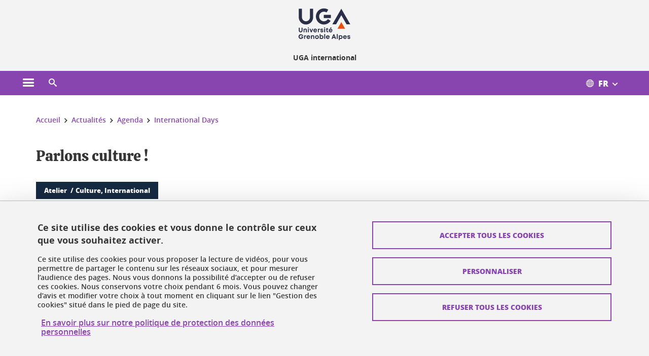

--- FILE ---
content_type: text/html;charset=UTF-8
request_url: https://international.univ-grenoble-alpes.fr/actualites/agenda/festival-international-days/parlons-culture--1099098.kjsp
body_size: 17958
content:














































<!DOCTYPE html>
<!--[if lte IE 7]> <html class="ie7 oldie no-js" xmlns="http://www.w3.org/1999/xhtml" lang="fr" xml:lang="fr"> <![endif]-->
<!--[if IE 8]> <html class="ie8 oldie no-js" xmlns="http://www.w3.org/1999/xhtml" lang="fr" xml:lang="fr"> <![endif]-->
<!--[if gt IE 8]><!--> <html class="no-js" xmlns="http://www.w3.org/1999/xhtml" lang="fr" xml:lang="fr"> <!--<![endif]-->

<head>























<!-- On interdit le mode de compatibilite IE  -->
<meta http-equiv="X-UA-Compatible" content="IE=edge" />

<!-- Gestion des favicons : soit le lot par defaut soit le lot depose sur l espace FTP dedie  -->


<link rel="apple-touch-icon" sizes="57x57" href="https://favicon-ksup.univ-grenoble-alpes.fr/ACCINT/apple-icon-57x57.png">
<link rel="apple-touch-icon" sizes="60x60" href="https://favicon-ksup.univ-grenoble-alpes.fr/ACCINT/apple-icon-60x60.png">
<link rel="apple-touch-icon" sizes="72x72" href="https://favicon-ksup.univ-grenoble-alpes.fr/ACCINT/apple-icon-72x72.png">
<link rel="apple-touch-icon" sizes="76x76" href="https://favicon-ksup.univ-grenoble-alpes.fr/ACCINT/apple-icon-76x76.png">
<link rel="apple-touch-icon" sizes="114x114" href="https://favicon-ksup.univ-grenoble-alpes.fr/ACCINT/apple-icon-114x114.png">
<link rel="apple-touch-icon" sizes="120x120" href="https://favicon-ksup.univ-grenoble-alpes.fr/ACCINT/apple-icon-120x120.png">
<link rel="apple-touch-icon" sizes="144x144" href="https://favicon-ksup.univ-grenoble-alpes.fr/ACCINT/apple-icon-144x144.png">
<link rel="apple-touch-icon" sizes="152x152" href="https://favicon-ksup.univ-grenoble-alpes.fr/ACCINT/apple-icon-152x152.png">
<link rel="apple-touch-icon" sizes="180x180" href="https://favicon-ksup.univ-grenoble-alpes.fr/ACCINT/apple-icon-180x180.png">
<link rel="icon" type="image/png" sizes="192x192"  href="https://favicon-ksup.univ-grenoble-alpes.fr/ACCINT/android-icon-192x192.png">
<link rel="icon" type="image/png" sizes="32x32" href="https://favicon-ksup.univ-grenoble-alpes.fr/ACCINT/favicon-32x32.png">
<link rel="icon" type="image/png" sizes="96x96" href="https://favicon-ksup.univ-grenoble-alpes.fr/ACCINT/favicon-96x96.png">
<link rel="icon" type="image/png" sizes="16x16" href="https://favicon-ksup.univ-grenoble-alpes.fr/ACCINT/favicon-16x16.png">


<meta name="description" content="Les ateliers « Parlons culture ! » sont des ateliers de conversation en Français langue étrangère proposés par les Bibliothèques universitaires. Ils offrent pendant une heure un temps de discussion pour pratiquer son français et créer du lien entre étudiants de tous horizons. Ambiance conviviale et détendue garantie !" />
<meta name="DC.Description" lang="fr-FR" content="Les ateliers « Parlons culture ! » sont des ateliers de conversation en Français langue étrangère proposés par les Bibliothèques universitaires. Ils offrent pendant une heure un temps de discussion pour pratiquer son français et créer du lien entre étudiants de tous horizons. Ambiance conviviale et détendue garantie !" />
<meta property="og:description" content="Les ateliers « Parlons culture ! » sont des ateliers de conversation en Français langue étrangère proposés par les Bibliothèques universitaires. Ils offrent pendant une heure un temps de discussion pour pratiquer son français et créer du lien entre étudiants de tous horizons. Ambiance conviviale et détendue garantie !" />
<meta property="og:title" content="Parlons culture ! - International - Université Grenoble Alpes" />
<meta property="og:site_name" content="International - Université Grenoble Alpes" />
<meta property="og:type" content="article" />
<meta property="og:url" content="https://international.univ-grenoble-alpes.fr/actualites/agenda/festival-international-days/parlons-culture--1099098.kjsp?RH=1630918228402" />
<meta property="og:image" content="https://international.univ-grenoble-alpes.fr/medias/photo/modif-shutterstock-555003484-mappemonde_1657533506750-jpg" />
<meta http-equiv="content-type" content="text/html; charset=utf-8" />




 




<title>Parlons culture ! - International - Université Grenoble Alpes</title><link rel="canonical" href="https://international.univ-grenoble-alpes.fr/actualites/agenda/festival-international-days/parlons-culture--1099098.kjsp" />

<link rel="icon" type="image/png" href="https://favicon-ksup.univ-grenoble-alpes.fr/ACCINT/favicon-16x16.png" />

<meta http-equiv="pragma" content="no-cache" />

<link rel="schema.DC" href="http://purl.org/dc/elements/1.1/" />
<meta name="DC.Title" content="Parlons culture ! - International - Université Grenoble Alpes" />
<meta name="DC.Creator" content="" />
<meta name="DC.Description" lang="fr-FR" content="Les ateliers « Parlons culture ! » sont des ateliers de conversation en Français langue étrangère proposés par les Bibliothèques universitaires. Ils offrent pendant une heure un temps de discussion pour pratiquer son français et créer du lien entre étudiants de tous horizons. Ambiance conviviale et détendue garantie !" />
<meta name="DC.Publisher" content="" />
<meta name="DC.Date.created" scheme="W3CDTF" content="20220706 14:40:27.0" />
<meta name="DC.Date.modified" scheme="W3CDTF" content="20220908 12:13:32.0" />
<meta name="DC.Language" scheme="RFC3066" content="fr-FR" />
<meta name="DC.Rights" content="Copyright &copy; International - Université Grenoble Alpes" />

<meta name="author" lang="fr_FR" content="Université Grenoble Alpes" />
<meta name="Date-Creation-yyyymmdd" content="20220706 14:40:27.0" />
<meta name="Date-Revision-yyyymmdd" content="20220908 12:13:32.0" />
<meta name="copyright" content="Copyright &copy; International - Université Grenoble Alpes" />
<meta name="reply-to" content="webmaster@univ-grenoble-alpes.fr" />
<meta name="category" content="Internet" />


 

<meta name="robots" content="index, follow" />


<meta name="distribution" content="global" />
<meta name="identifier-url" content="https://international.univ-grenoble-alpes.fr/" />
<meta name="resource-type" content="document" />
<meta name="expires" content="-1" />

<meta name="google-site-verification" content="" />

<meta name="Generator" content="K-Sup (6.06.23)" />
<meta name="Formatter" content="K-Sup (6.06.23)" />

<meta name="viewport" content="width=device-width" />

 






<style>

/* Couleurs UAS */
:root {
  --fond-blanc-texte: #363636;
  --fond-blanc-liens: #8945af;
  --fond-blanc: #fff;
  --fond-blanc-grisclair: #5f5f5f;

  --fond-couleur-principale: #8945af;
  --fond-couleur-principale-texte: #ffffff;
  --fond-couleur-principale-liens: #ffffff;

  --fond-couleur-secondaire: #162a42;
  --fond-couleur-secondaire-texte: #ffffff;
  --fond-couleur-secondaire-liens: #ffffff;
  
  --fond-couleur-neutre: #f3f3f3;
  --fond-couleur-neutre-texte: #363636;
  --fond-couleur-neutre-liens: #8945af;

  --fond-bandeau: #f3f3f3;
  --fond-bandeau-texte: #363636;

  --focusable-border: #1d81df ;
  --focusable-outline: black ;
  --focusable-boxshadow: white;
}

</style>



 
  
  


  <link rel="stylesheet" type="text/css" media="screen" href="https://international.univ-grenoble-alpes.fr/wro/styles_declinaison_satellite/d13b2d4ae124ce65c2cadebccf1b1759ed1dc56b.css"/>




 

 













<style type="text/css" media="screen">



  
  



.bg_blanc,
.couleur_texte_fond_blanc,
.bg_blanc a.couleur_texte_fond_blanc,
.bg_blanc a.lien_couleur_texte,
.bg_blanc a[class^="lien"].lien_couleur_texte,
.card.cartetoolbox .carte-req-liste-col-6 .liste__objets__style0012,
.containerlist ul li div.couleur_texte_fond_blanc_hover:hover,
[id="contenu-encadres"] .bloc__bg__colore .grid__container__multi__col.liste__objets,
[id="contenu-encadres"] .bloc__bg__colore .grid__container__multi__col.liste__objets .liste__objets__type__thematique,
.tag__arbre__choix--disponibles .bloc-arbre__resume  {
  color:#363636;
}
 

  
  




.liens_fond_blanc,
.liens_fond_blanc_hover:hover,
.bg_blanc a,
.bg_blanc a[class^="lien"],
.bg_blanc button,
.bg_blanc a.couleur_liens_fond_blanc_survol:hover,
.bg_blanc a.couleur_liens_survol:hover,
.bg_blanc .liste__objets__style0012 .liste__objets__agenda__date:hover a,
.bg_blanc .liste__objets__style0012 .liste__objets__agenda__date:hover a span,
.card.cartetoolbox .carte-req-liste-col-6 .liste__objets__style0012 .liste__objets__agenda__info a,
.card.cartetoolbox .carte-req-liste-col-6 .liste__objets__style0012 .liste__objets__agenda__date:hover a span,
.container_depliable_bouton .icon-plus:hover,
.validation input.reset,
.search-metadata__search-input .reset,
.mobile-recherche-contenu-criteres a,
.containerlist__lien__reset span,
#contenu-encadres .liste__pour__carousel__titre em a,
.bg_blanc .bg_c_dominante .call__to__action a,
.bg_blanc .bg_c_dominante .carte__lien__chevron__2 a,
.bg_blanc .bg_c_dominante .carte__lien__chevron__3 a,
.bg_blanc .bg_c_secondaire .call__to__action a,
.bg_blanc .bg_c_secondaire .carte__lien__chevron__2 a,
.bg_blanc .bg_c_secondaire .carte__lien__chevron__3 a,
.liste__objets__style0032 a .icon,
.bg_c_neutre.bloc__bg__colore .liste__objets__style0032 a .icon,
.bg_c_neutre.bloc__bg__colore .liste__objets__style0032 a[class^="lien"],
[id="contenu-encadres"] form[id="search_query_input"] p.search__reset input,
.bloc__bg__colore .liste__objets.grid__container__multi__col  .liste__objets__vignette_deco2 a,
.bloc__bg__colore .liste__objets.grid__container__multi__col__special .liste__objets__carte__4 a,
.tag__arbre__choix--disponibles a  ,
.tag__arbre__choix--disponibles div,
.bg_c_secondaire button[id="retour-haut-page"],
button[id="inceptive-cw-launch"]:hover  
{
  color:#8945af;
}





.bg_liens_fond_dominante,
.bg_liens_fond_dominante_hover:hover,
.bg_blanc .liste__objets__style0012 .liste__objets__agenda__date,
.card.cartetoolbox .carte-req-liste-col-6 .liste__objets__style0012 .liste__objets__agenda__date,
.container_depliable_bouton .icon-minus:hover ,
.validation input.reset:hover,
.search-metadata__search-input .reset:hover,
.mobile-recherche-contenu-criteres a:hover,
.containerlist__lien__reset span:hover,
.bg_blanc .bg_c_dominante .call__to__action a:hover,
.bg_blanc .bg_c_dominante .carte__lien__chevron__2 a:hover,
.bg_blanc .bg_c_dominante .carte__lien__chevron__3 a:hover,
.bg_blanc .bg_c_secondaire .call__to__action a:hover,
.bg_blanc .bg_c_secondaire .carte__lien__chevron__2 a:hover,
.bg_blanc .bg_c_secondaire .carte__lien__chevron__3 a:hover,
button.panier-modale__body__action-annuler:hover,
button.panier-modale__body__action-non:hover,
[id="contenu-encadres"] form[id="search_query_input"] p.search__reset input:hover,
[id="contenu-encadres"] form.form__bu p.validation input.reset:hover,
[id="retour-haut-page"]:hover,
button[id="inceptive-cw-launch"]
    {
    background: #8945af;
  }



.brd-2_c_liens_fond_dominante,
.bg_blanc .liste__objets__style0012 .liste__objets__agenda__date,
.bg_blanc .liste__objets__style0012 .liste__objets__agenda__date:hover,
.card.cartetoolbox .carte-req-liste-col-6 .liste__objets__style0012 .liste__objets__agenda__date,
.card.cartetoolbox .carte-req-liste-col-6 .liste__objets__style0012 .liste__objets__agenda__date:hover,
.container_depliable_bouton .icon-minus:hover,
.validation input.reset,
.search-metadata__search-input .reset,
.containerlist__lien__reset span,
.call__to__action a:hover,
.carte__lien__chevron__2 a:hover,
.carte__lien__chevron__3 a:hover,
[id="contenu-encadres"] form input.term-aggregation__item-list__appliquer:hover,
[id="contenu-encadres"] form[id="search_query_input"] p.search__reset input,
[id="contenu-encadres"] form[id="search_query_input"] input.submit:hover,
[id="contenu-encadres"] form.form__bu p.validation input.reset,
.cartetoolbox .moteur__contenu__interne  [type="submit"]:hover,
[id="retour-haut-page"],
button[id="inceptive-cw-launch"]:hover
{
    border:2px solid #8945af;
  }

 



  
  




.bg_c_dominante,
.bg_c_dominante_hover:hover,
.bg_blanc .bg_c_dominante .liste__objets__style0012 .liste__objets__agenda__date:hover,
.bg_blanc .bg_c_neutre .liste__objets__style0012 .liste__objets__agenda__date,
.validation input.submit,
.mobile-recherche-contenu-form input.submit,
.search-metadata__search-input .submit:hover,
.search-metadata__search-input .submit,
.reseauxsociauxCard .onglet:hover .onglet_libelle_desktop,
.reseauxsociauxCard .onglet.onglet_rs_actif .onglet_libelle_desktop,
.bg_c_neutre .carte__lien__chevron__2 a,
.bg_c_neutre .carte__lien__chevron__3 a,
.card.brd-1_gris_clair .carte__lien__chevron__2 a,
.card.brd-1_gris_clair .carte__lien__chevron__3 a,
.call__to__action a,
.carte__lien__chevron__2 a,
.carte__lien__chevron__3 a,
.panier-modale__body__actions button.panier-modale__body__action-ajouter,
.panier-modale__body__actions_suppression button.panier-modale__body__action-oui,
.bg_c_secondaire.bloc__bg__colore .liste__objets__style0032 a .icon:hover {
  background-color: #8945af;
}


a.liens_actifs_dominante,
.bg_blanc a.liens_actifs_dominante,
a.liens_survol_dominante:hover,
.bg_c_secondaire a.liens_survol_dominante:hover,
button.liens_survol_dominante:hover,
.validation input.submit:hover,
.bg_blanc .bg_c_secondaire a:hover,
/*.bg_blanc .bg_c_secondaire .tarteaucitronuga__ouvrir__panneau:hover,*/
.bg_blanc .bg_c_secondaire a.liste__objets__lire__la__suite__inline:hover,
.bg_blanc .bg_c_secondaire .liste__objets__courriel a:hover,
.c_dominante,
.bg_blanc .bg_c_secondaire .liste__objets__style0012 .liste__objets__agenda__info a:hover,
.bg_blanc .bg_c_dominante .liste__objets__style0012 .liste__objets__agenda__date a,
.bg_blanc .bg_c_neutre .liste__objets__style0012 .liste__objets__agenda__date:hover a span,
.reseauxsociauxCard .onglet .onglet_libelle_desktop,
[id="mobile-recherche"] .mobile-recherche-contenu-form input.submit:hover,
.search-metadata__search-input .submit:hover,
.elastic_plier-deplier__contenu input[type="submit"]:hover,
/*.bg_c_dominante .liste__objets .liste__objets__style0022 a.liste__objets__lire__la__suite__inline:hover,*/
.bg_c_neutre .carte__lien__chevron__2 a:hover,
.bg_c_neutre .carte__lien__chevron__3 a:hover,
.card.brd-1_gris_clair .carte__lien__chevron__2 a:hover,
.card.brd-1_gris_clair .carte__lien__chevron__3 a:hover,
.bg_blanc .call__to__action a:hover,
.bg_blanc .carte__lien__chevron__2 a:hover,
.bg_blanc .carte__lien__chevron__3 a:hover,
.bg_c_neutre div.call__to__action a:hover,
.savesearch-actions button:hover,
button.panier-modale__body__action-ajouter:hover,
button.panier-modale__body__action-oui:hover,
.fenetre-partage-url p button:hover,
.element_couleur_principale_hover:hover,
.bg_c_secondaire .liste__objets__style0047 .icon:hover,
.bg_c_dominante .liste__objets__style0032 .icon,
.bg_blanc .bg_c_dominante li.liste__objets__style0032 .liste__objets__lien__icomoon a[class^="lien"] span,
.bg_blanc .bg_c_secondaire .liste__objets__style0024 a[class^="lien"].lien_couleur_texte:hover,
.term-aggregation__item-list__appliquer:hover,
[id="contenu-encadres"] form[id="search_query_input"] p.search__validation input:hover,
[id="contenu-encadres"] form.form__bu p.validation input:hover,
.cartetoolbox .moteur__contenu__interne  [type="submit"]:hover
{
 color:#8945af;
}



.brd-2_c_dominante,
.brd-2_c_principale,
.bg_blanc .bg_c_neutre .liste__objets__style0012 .liste__objets__agenda__date,
.bg_blanc .bg_c_neutre .liste__objets__style0012 .liste__objets__agenda__date:hover,
.validation input.submit,
.validation input.submit:hover,
.reseauxsociauxCard .onglet  .onglet_libelle_desktop,
.search-metadata__search-input .submit:hover,
.elastic_plier-deplier__contenu input[type="submit"],
.savesearch-actions button:hover,
button.panier-modale__body__action-ajouter:hover,
button.panier-modale__body__action-oui:hover,
.fenetre-partage-url p button:hover,
[id="contenu-encadres"] form[id="search_query_input"] p.search__validation input:hover,
[id="contenu-encadres"] form.form__bu p.validation input:hover {
  border: 2px solid #8945af;
}

.filet__deco__motif::before,
.resume__fiche::before,
.bloc__image__titre h3:first-child::after,
.carte__titre__calistoga__avec__filet::after,
.liste__traductions__miroir__before__resume.liste__traductions__miroir::before {
  border-bottom: 8px solid #8945af;
}

.toolbox .container_depliable_ouvert,
.offresstagesemplois__info {
  border-left: 8px solid #8945af;
}

.brd-top-8_c_dominante {
  border-top: 8px solid #8945af;
}

.brd-top-6_c_principale {
  border-top: 6px solid #8945af;
}

 


  
  





.bg_c_dominante,
.bg_c_dominante a.lien_couleur_texte,
.bg_c_dominante a[class^="lien"].lien_couleur_texte,
.bg_c_dominante_hover:hover,
.bg_c_dominante .liste__objets__style0012 .liste__objets__type__thematique,
a.couleur_texte_fond_principale {
  color:#ffffff;
}

.fond_texte_bg_c_dominante {
  background: #ffffff;
}




.bg_c_dominante .carte__titre__calistoga__avec__filet::after {
  border-bottom: 8px solid #ffffff;
}


  
  





.liens_fond_dominante,
.bg_c_dominante a,
.bg_c_dominante_hover:hover a,
.bg_c_dominante_hover:hover a > span,
.bg_c_dominante a[class^="lien"],
.bg_c_dominante button,
.bg_c_dominante .liste__objets em a,
.bg_c_dominante .liste__objets  .liste__objets__courriel a,
.bg_c_dominante .liste__objets  a.liste__objets__lire__la__suite__inline,
.validation input.submit,
button.bg_c_dominante,
.bg_blanc .bg_c_dominante .liste__objets__style0012 .liste__objets__agenda__info a,
.bg_blanc .bg_c_dominante .liste__objets__style0012 .liste__objets__agenda__date:hover a,
.bg_blanc .bg_c_dominante .liste__objets__style0012 .liste__objets__agenda__date:hover a span,
.bg_blanc .bg_c_neutre .liste__objets__style0012 .liste__objets__agenda__date a,
.reseauxsociauxCard .onglet:hover .onglet_libelle_desktop,
.reseauxsociauxCard .onglet.onglet_rs_actif .onglet_libelle_desktop,
 .search-metadata__search-input .submit,
.elastic_plier-deplier__contenu input[type="submit"], 
#skin_fo_unique__ligne__video__bg__remote,
.bg_blanc .call__to__action a,
.bg_blanc .carte__lien__chevron__2 a,
.bg_blanc .carte__lien__chevron__3 a,
.bg_c_neutre div.call__to__action a,
.bg_blanc li.liste__objets__style0032 .liste__objets__lien__icomoon a[class^="lien"] span,
[id="contenu-encadres"] form.form__bu p.validation input.reset:hover   {
  color:#ffffff;
}



.bg_c_liens_dominante,
.bg_blanc .bg_c_dominante .liste__objets__style0012 .liste__objets__agenda__date,
.bg_blanc .bg_c_neutre .liste__objets__style0012 .liste__objets__agenda__date:hover,
.validation input.submit:hover,
.reseauxsociauxCard .onglet .onglet_libelle_desktop,
 .search-metadata__search-input .submit:hover,
.elastic_plier-deplier__contenu input[type="submit"]:hover,
.bg_blanc .call__to__action a:hover,
.bg_blanc .carte__lien__chevron__2 a:hover,
.bg_blanc .carte__lien__chevron__3 a:hover,
.savesearch-actions button:hover,
button.panier-modale__body__action-ajouter:hover,
button.panier-modale__body__action-oui:hover,
.fenetre-partage-url p button:hover,
.bg_c_dominante li.liste__objets__style0032 .liste__objets__lien__icomoon a[class^="lien"] span,
.term-aggregation__item-list__appliquer:hover,
[id="contenu-encadres"] form[id="search_query_input"] p.search__validation input:hover,
[id="contenu-encadres"] form.form__bu p.validation input:hover,
.cartetoolbox .moteur__contenu__interne  [type="submit"]:hover {
  background: #ffffff;
}



.brd-2_c_liens_dominante,
.bg_blanc .bg_c_dominante .liste__objets__style0012 .liste__objets__agenda__date,
.bg_blanc .bg_c_dominante .liste__objets__style0012 .liste__objets__agenda__date:hover,
.bg_blanc .bg_c_dominante .call__to__action a:hover,
.bg_blanc .bg_c_dominante .carte__lien__chevron__2 a:hover,
.bg_blanc .bg_c_dominante .carte__lien__chevron__3 a:hover   {
  border:2px solid #ffffff;
}




  
  




.bg_c_secondaire,
.bg_blanc .bg_c_secondaire .liste__objets__style0012 .liste__objets__agenda__date:hover,
.liste__objets__style0032 a .icon:hover,
.bg_c_neutre.bloc__bg__colore .liste__objets__style0032 a .icon:hover ,
.bg_blanc .bg_c_dominante li.liste__objets__style0032 .liste__objets__lien__icomoon a[class^="lien"] span:hover,
.bg_c_secondaire_hover:hover {
  background-color: #162a42;
}




  a.liens_actifs_secondaire,
  a.liens_survol_secondaire:hover,
  [id="mobile-recherche"] .liens_fond_blanc.icon-cross:hover,
  button.liens_survol_secondaire:hover,
  .bg_blanc a:hover,
  .bg_c_neutre a[class^="lien"]:hover,
  .bg_c_dominante .liste__objets em a:hover,
  .bg_c_dominante .liste__objets .liste__objets__courriel a:hover,
  .bg_c_dominante .liste__objets a.liste__objets__lire__la__suite__inline:hover,
  .bg_blanc .bg_c_dominante .liste__objets__style0012 .liste__objets__agenda__info a:hover,
  .bg_blanc .bg_c_neutre .liste__objets__style0012 .liste__objets__agenda__info a:hover,
  .containerlist ul li div:hover,
  .bg_blanc .bg_c_secondaire .liste__objets__style0012 .liste__objets__agenda__date a,
  .card.cartetoolbox .carte-req-liste-col-6 .liste__objets__style0012 .liste__objets__agenda__info a:hover,
   [id="skin_fo_unique__ligne__video__bg__buttons"] button:hover,
   #contenu-encadres div.container__carousel .liste__objets .liste__pour__carousel__titre em a:hover,
   .bg_c_dominante a.couleur_liens_survol:hover,
   .bg_c_neutre .liste__objets__style0024 a[class^="lien"].couleur_liens_survol:hover,
   .bg_blanc .bg_c_secondaire li.liste__objets__style0032 .liste__objets__lien__icomoon a[class^="lien"] span,
   .bg_c_dominante.bloc__bg__colore .liste__objets__style0032 a[class^="lien"]:hover,
   .bg_c_neutre.bloc__bg__colore .liste__objets__style0032 a[class^="lien"]:hover,
   .element_couleur_secondaire,
   .element_couleur_secondaire_hover:hover,
   .panier-modale__header__close:hover,
   .bg_blanc .liste__objets__style0024 a[class^="lien"]:hover,
   .bloc__bg__colore .liste__objets.grid__container__multi__col  .liste__objets__vignette_deco2 a:hover,
   .tag__arbre__choix--en--cours__annulation:hover,
   .tag__arbre__choix--en--cours__container__breadcrumb > a:hover .bloc-arbre__modalite,
   .tag__arbre__choix--en--cours__container__breadcrumb > a:hover::before 
   
   {
  color:#162a42;
}

 
  

  

  
  





.bg_c_secondaire,
.bg_c_secondaire a.lien_couleur_texte,
.bg_c_secondaire a[class^="lien"].lien_couleur_texte,
.bg_c_secondaire .liste__objets__style0012 .liste__objets__type__thematique,
a.couleur_texte_fond_secondaire {
  color:#ffffff;
}

.fond_texte_bg_c_secondaire {
  background: #ffffff;
}



.bg_c_secondaire .carte__titre__calistoga__avec__filet::after {
  border-bottom: 8px solid #ffffff;
}


  
  




.liens_fond_secondaire,
.bg_c_secondaire a,
.bg_c_secondaire a[class^="lien"],
.bg_c_secondaire button,
.bg_c_secondaire .liste__objets em a,
.bg_c_secondaire .liste__objets  .liste__objets__courriel a,
.bg_c_secondaire .liste__objets  a.liste__objets__lire__la__suite__inline,
.bg_blanc .bg_c_secondaire .liste__objets__style0012 .liste__objets__agenda__info a,
.bg_blanc .bg_c_secondaire .liste__objets__style0012 .liste__objets__agenda__date:hover a,
.bg_blanc .bg_c_secondaire .liste__objets__style0012 .liste__objets__agenda__date:hover a span,
.liste__objets__style0032 a .icon:hover,
.bg_c_neutre.bloc__bg__colore .liste__objets__style0032 a .icon:hover {
  color:#ffffff;
}



.bg_blanc .bg_c_secondaire .liste__objets__style0012 .liste__objets__agenda__date,
.bg_blanc .bg_c_secondaire .liste__objets__style0032 .icon,
.couleur_secondaire_hover:hover   {
  background: #ffffff;
}



.bg_blanc .bg_c_secondaire .liste__objets__style0012 .liste__objets__agenda__date,
.bg_blanc .bg_c_secondaire .liste__objets__style0012 .liste__objets__agenda__date:hover,
.border_2px_couleur_lien_secondaire   {
  border:2px solid #ffffff;
}

 




  
  





.bg_c_neutre,
pre,
.arbre-item-active > li:hover,
.tag__arbre__choix--en--cours,
.arbre__chargement   {
  background-color: #f3f3f3;
}


.bg_c_neutre .liste__objets__style0032 .liste__objets__lien__icomoon a[class^="lien"] span:hover {
  color:#f3f3f3;
}

 




  
  





.bg_c_neutre,
.bg_c_neutre a.lien_couleur_texte,
.bg_c_neutre a[class^="lien"].lien_couleur_texte,
.bg_blanc .bg_c_neutre .liste__objets__style0012 .liste__objets__comp,
[id="contenu-encadres"] .bg_c_neutre .liste__objets .liste__objets__type__thematique,
a.couleur_texte_fond_neutre,
.bg_c_neutre a.couleur_texte_fond_neutre,
pre,
.bg_c_neutre .liste__objets__style0012 .liste__objets__type__thematique,
.tag__arbre__choix--en--cours__container__breadcrumb > a:nth-last-child(1),
.tag__arbre__choix--en--cours__container__breadcrumb > a:nth-last-child(1)::before,
.tag__arbre__choix--en--cours__container__breadcrumb > a:nth-last-child(1):hover,
.tag__arbre__choix--en--cours__titre,
.tag__arbre__choix--en--cours,
.tag__arbre__choix--disponibles :hover .bloc-arbre__resume,
.tag__arbre__choix--en--cours__container__breadcrumb > a:nth-last-child(1):hover .bloc-arbre__modalite
 {
  color:#363636;
}




.bg_c_neutre .liste__objets__style0024:not(:first-child) {
  border-top:1px solid #363636;
}



 


  
  




.bg_c_neutre a,
.bg_c_neutre a[class^="lien"],
.bg_c_neutre button,
.liens_fond_neutre,

.tag__arbre__choix--disponibles a:hover ,
.tag__arbre__choix--disponibles div:hover,
button.tag__arbre__choix--en--cours__annulation,
.tag__arbre__choix--en--cours__container__breadcrumb >  a,
.tag__arbre__choix--en--cours__container__breadcrumb > a::before

{
  color:#8945af;
}




.bg_c_liens_neutre {
  background:  #8945af ;
}







  /* Accueil : couleur de fond des lignes colorées */
  .skin_fo_unique__ligne__avec__fond {
  	background: #f3f3f3 ;
  	}


 
 
 
  /* Image d illustration sur la 1ere ligne de l accueil de langue */

  .accueil .skin_fo_desktop__container.skin_fo_unique__ligne1 {
  
  	background-image:  url() ;
  }



 

  /* Pages libres, gestion des colonnages natifs KSUP */




  /* Responsive - illustration bandeau */


  @media screen and (min-width: 1366px) {

 

      
   

        .accueil .skin_fo_desktop__container.skin_fo_unique__ligne1 {
          background-image:  url("") ;
        }
      

 

  }



</style>





   <link rel="start" title="Accueil" href="https://international.univ-grenoble-alpes.fr/" />

    
   <link rel="alternate" type="application/rss+xml" title="Fil RSS des dix derni�res actualit�s" href="https://international.univ-grenoble-alpes.fr/adminsite/webservices/export_rss.jsp?NOMBRE=10&amp;CODE_RUBRIQUE=60512697851782&amp;LANGUE=0" />


   
   

<script>
 
 window.AppTranslations = {    
    fermer: "Fermer cette fenêtre SVP" ,
    fermerMenuMobile: "Fermer le menu mobile",
    retourAriaLabel: "Revenir au menu précédent",
    retour: "Retour",
    texteVoirTouteLaRubrique: "Voir toute la rubrique",
    texteAriaLabelVoirAccueilDeRubrique:"Ouvrir la page d'accueil de la rubrique en cours de consultation",
    texteAriaLabelBoutonVoirSuivant:"Ouvrir le sous-menu de cette rubrique",
    texteAriaLabelMenuMobileprincipal:"Menu principal du site", 
    texteAriaLabelMenuMobileMenusProfils:"Menu par profils d'utilisateur",  
    texteAriaLabelMenuMobileNotifications:"Menu Notifications sur les contenus mis à jour", 
    texteAriaLabelMenuMobilePreferences:"Menu préférences de l'utilisateur", 
    texteAriaLabelMenuMobileTraductions:"Menu des versions de langues disponibles pour ce site",
    texteVousEtes:"Vous êtes", 
    texteVousRecherchez:"Vous souhaitez", 
    texteValider:"Valider",
    texteOuvrirLeMenu:"Ouvrir le menu", 
    texteFermerLeMenu:"Fermer le menu",
    texteLancer:"Lancer",  
    texteStop:"Arrêter",  
    textePrecedent:"Précédent",  
    texteSuivant:"Suivant",      
    textePlay:"Lancer"    
  };

  window.__ = function(key) {
    return window.AppTranslations[key] || key;
  };


</script>
 

   
     













  <script type="text/javascript" src="https://tarteaucitron.io/load.js?locale=fr&domain=international.univ-grenoble-alpes.fr&uuid=4488f37cfc39db19d8aa1f1cb062e7e4997e53f9"></script>

  
  <script type="text/javascript">
    (tarteaucitron.job = tarteaucitron.job || []).push('youtube');
  </script>
  
  <script type="text/javascript">
    (tarteaucitron.job = tarteaucitron.job || []).push('dailymotion');
  </script>
  <script type="text/javascript">
    (tarteaucitron.job = tarteaucitron.job || []).push('googlemapssearch');
  </script>
  <script type="text/javascript">
    (tarteaucitron.job = tarteaucitron.job || []).push('matomocloud');
  </script>
  <script type="text/javascript">
    (tarteaucitron.job = tarteaucitron.job || []).push('acast');
  </script>
  <script type="text/javascript">
    (tarteaucitron.job = tarteaucitron.job || []).push('linkedin');
  </script>
  <script type="text/javascript">
    (tarteaucitron.job = tarteaucitron.job || []).push('soundcloud');
  </script>
  <script type="text/javascript">
    (tarteaucitron.job = tarteaucitron.job || []).push('ausha');
  </script>
  <script type="text/javascript">
    (tarteaucitron.job = tarteaucitron.job || []).push('facebook');
  </script>
  <script type="text/javascript">
    (tarteaucitron.job = tarteaucitron.job || []).push('twitter');
  </script>
  <script type="text/javascript">
    (tarteaucitron.job = tarteaucitron.job || []).push('instagram');
  </script>







       
        
        
          
 


   

 
       

         



<!-- Matomo Tag Manager
on utilise cette balise uniquement sur l environnement de test  -->


    <script>
    var _mtm = window._mtm = window._mtm || [];
    _mtm.push({'mtm.startTime': (new Date().getTime()), 'event': 'mtm.Start'});
    var d=document, g=d.createElement('script'), s=d.getElementsByTagName('script')[0];
    g.async=true; g.src='https://matomo.univ-grenoble-alpes.fr/js/container_TcDAhlJf.js'; s.parentNode.insertBefore(g,s);
    </script>
    <!-- End Matomo Tag Manager -->



         

  






  

  
 




</head>


<body id="body" class="fiche actualite body__modele--satellite-ui  version_fr_FR ">

 









    








<header>
    <!--  ajouter les accesskeys -->
    
        




















<div id="super__bandeau3__deco" class="laptop__only desktop__only  bg-c-blanc">
    <div id="super__bandeau3" class="desktop__container d-flex ai-center jc-flex-end">
 
        
        









    <ul id="super__bandeau3__gauche"><!----><li>
           
                <a href="https://international.univ-grenoble-alpes.fr/universite-grenoble-alpes/" 
                    class="super__bandeau3__item type_rubrique_0004" 
                    >
					
						<span class="icon icon-fleche-precedent"></span>
					                          
                        <span>Université Grenoble Alpes</span>
                    </a>
        </li><!----></ul><!-- fin .super__bandeau__gauche -->


		

 


        
        












        
        
            
        
        














        

        
         
        
        













        <nav role="navigation" aria-label="Liste des traductions disponibles pour ce site">
            <ul id="super__bandeau3__traduction" class="d-flex super__bandeau3__dropdown">
                <li>
                    <button class="super__bandeau3__item" aria-haspopup="true" aria-expanded="false" aria-label="Ouvrir le menu">
                        <span class="icon icon-sphere" aria-hidden="true"></span>
                        <span aria-label="Traduction en cours de consultation :Français">Français</span>
                        <span class="icon icon-bouton-depliage" aria-hidden="true"></span>
                    </button>
                    <ul>
                        
                        
                        
                            <li lang="fr" class="langue__courante"
                                aria-label="Traduction en cours de consultation :Français">
                                    
                                <a class="fond-blanc-liens" href="https://international.univ-grenoble-alpes.fr/francais/" hreflang="fr" role="menuitem" aria-current="page">
                                    <span>FR</span><span>-&nbsp;Français</span>
                                </a>
                            </li>
                        
                        
                        
                        
                            <li lang="en" class=""
                                >
                                    
                                <a class="fond-blanc-liens" href="https://international.univ-grenoble-alpes.fr/english/" hreflang="en" role="menuitem" >
                                    <span>EN</span><span>-&nbsp;English</span>
                                </a>
                            </li>
                        
                        
                    </ul><!-- .menu__traductions__liste -->
                </li>
            </ul>
        </nav>
    

        


        
        
        



    </div>
</div>
    

    
    




















<div id="bandeau__satelliteintranet3__deco" class="bandeau3__deco">
    <div id="bandeau__satelliteintranet3" class="desktop__container">
        <h1>
            <a href="https://international.univ-grenoble-alpes.fr/lien-alternatif-pour-le-logo-du-bandeau/" title="" aria-label="">
                
                











 

<img class="bandeau3__logo" src="https://international.univ-grenoble-alpes.fr/uas/ACCINT/UGA_LOGO_PAGE_INTERIEURE/logo+bleu.svg" alt="">

            </a>

            
        









<img class="print__only" src="https://international.univ-grenoble-alpes.fr/uas/ACCINT/UGA_LOGO_NB_PRINT/print_logo_UGA_noir_rvb-190-72.png" alt="">

            
                <span id="baseline" class=" baseline__principale  ">
                    <span>UGA international</span>   
               </span>
             

            
        </h1>
        

        
        








<button class="open-search-modal laptop__only desktop__only" aria-haspopup="dialog" aria-controls="searchModal">
    <span class="icon icon-search" aria-hidden="true"></span>
    <span>Recherche</span>            
</button>

 
    </div>
</div><!-- fin #bandeau__satelliteintranet3__deco -->

    





















    
<!-- Menu mobile  -->
<div id="menumobile" >

    <!-- Barre des boutons -->
    <div id="nav-buttons">

                
            <!-- Bouton Menu -->
            <button id="menu-toggle" aria-expanded="false" aria-label="Ouvrir le menu principal" aria-controls="mainmenu-menucontent">
                <span class="icon icon-burger_menu" aria-hidden="true"></span>
                <span class="visually-hidden">Ouvrir le menu principal</span>
            </button>
          
        
             
        <!-- Bouton Recherche -->
        <button class="open-search-modal" aria-haspopup="dialog" aria-controls="searchModal"
            aria-expanded="false" aria-label="Ouvrir le moteur de recherche" role="button"
            title="Ouvrir le moteur de recherche">
            <span class="icon icon-search" aria-hidden="true"></span>
            <span class="visually-hidden">Ouvrir le moteur de recherche</span>
        </button>
        

        

        
        

        

            

          
            <button id="lang-toggle" aria-expanded="false" aria-label="Ouvrir le menu des traductions disponibles pour ce site" aria-controls="lang-menucontent">
                <span class="icon icon-sphere" aria-hidden="true"></span>
                
                <span aria-label="Traduction en cours de consultation :FR">FR</span>
                <span class="visually-hidden"></span>
                <span class="icon icon-bouton-depliage"></span>
            </button>
        

        

    </div>


    <!-- Contenus des menus déroulés  -->
       
         














<!-- Menu principal -->


<div id="mainmenu-menucontent" class="mobile-menucontent" aria-hidden="true">
    
        <div id="menumobile-principal">
            <div class="plan-site"><ul class="plan-site__1"><li><span class="plan-site__rubrique"><a href="https://international.univ-grenoble-alpes.fr/venir-a-l-uga/" class="lien_interne">Venir à l'UGA</a></span><ul class="plan-site__2"><li><span class="plan-site__rubrique"><a href="https://international.univ-grenoble-alpes.fr/venir-a-l-uga/etudier-en-programme-d-echanges/" class="lien_interne">Étudier en programme d'échanges</a></span><ul class="plan-site__3"><li><span class="plan-site__rubrique"><a href="https://international.univ-grenoble-alpes.fr/venir-a-l-uga/etudier-en-programme-d-echanges/bourses-et-aides-financieres/" class="lien_interne">Bourses et aides financières</a></span></li></ul></li><li><span class="plan-site__rubrique"><a href="https://international.univ-grenoble-alpes.fr/venir-a-l-uga/etudier-en-formation-diplomante-a-titre-individuel/" class="lien_interne">Étudier en formation diplômante à titre individuel</a></span><ul class="plan-site__3"><li><span class="plan-site__rubrique"><a href="https://international.univ-grenoble-alpes.fr/venir-a-l-uga/etudier-en-formation-diplomante-a-titre-individuel/bourses-et-aides-financieres/" class="lien_interne"> Bourses et aides financières</a></span></li></ul></li><li><span class="plan-site__rubrique"><a href="https://international.univ-grenoble-alpes.fr/venir-a-l-uga/suivre-un-programme-en-anglais/" class="lien_interne">Suivre un programme en anglais</a></span><ul class="plan-site__3"><li><span class="plan-site__rubrique">Droit, Economie, Gestion, Management, Sciences politiques</span></li><li><span class="plan-site__rubrique">Arts, Lettres, Langues</span></li><li><span class="plan-site__rubrique">Sciences humaines et sociales, Architecture</span></li><li><span class="plan-site__rubrique">Sciences, Technologies, Santé, Ingénierie</span></li></ul></li><li><span class="plan-site__rubrique"><a href="https://international.univ-grenoble-alpes.fr/venir-a-l-uga/effectuer-un-stage/" class="lien_interne">Effectuer un stage</a></span></li><li><span class="plan-site__rubrique"><a href="https://international.univ-grenoble-alpes.fr/venir-a-l-uga/apprendre-le-francais-et-decouvrir-la-culture-francaise/" class="lien_interne">Apprendre le français et découvrir la culture française</a></span><ul class="plan-site__3"><li><span class="plan-site__rubrique"><a href="https://international.univ-grenoble-alpes.fr/venir-a-l-uga/apprendre-le-francais-et-decouvrir-la-culture-francaise/a-grenoble/" class="lien_interne">À Grenoble</a></span><ul class="plan-site__4"><li><span class="plan-site__rubrique"><a href="https://international.univ-grenoble-alpes.fr/venir-a-l-uga/apprendre-le-francais-et-decouvrir-la-culture-francaise/a-grenoble/a-grenoble/" class="lien_interne">À Grenoble</a></span></li></ul></li><li><span class="plan-site__rubrique"><a href="https://international.univ-grenoble-alpes.fr/venir-a-l-uga/apprendre-le-francais-et-decouvrir-la-culture-francaise/a-valence/" class="lien_interne">À Valence</a></span><ul class="plan-site__4"><li><span class="plan-site__rubrique"><a href="https://international.univ-grenoble-alpes.fr/venir-a-l-uga/apprendre-le-francais-et-decouvrir-la-culture-francaise/a-valence/a-valence/" class="lien_interne">À Valence</a></span></li></ul></li><li><span class="plan-site__rubrique"><a href="https://international.univ-grenoble-alpes.fr/venir-a-l-uga/apprendre-le-francais-et-decouvrir-la-culture-francaise/en-ligne/" class="lien_interne">En ligne</a></span><ul class="plan-site__4"><li><span class="plan-site__rubrique"><a href="https://international.univ-grenoble-alpes.fr/venir-a-l-uga/apprendre-le-francais-et-decouvrir-la-culture-francaise/en-ligne/en-ligne/" class="lien_interne">En ligne</a></span></li></ul></li><li><span class="plan-site__rubrique"><a href="https://international.univ-grenoble-alpes.fr/venir-a-l-uga/apprendre-le-francais-et-decouvrir-la-culture-francaise/quiz-interculturels/" class="lien_interne">Quiz interculturels</a></span><ul class="plan-site__4"><li><span class="plan-site__rubrique"><a href="https://international.univ-grenoble-alpes.fr/venir-a-l-uga/apprendre-le-francais-et-decouvrir-la-culture-francaise/quiz-interculturels/quiz-interculturels/" class="lien_interne">Quiz interculturels</a></span></li></ul></li></ul></li><li><span class="plan-site__rubrique"><a href="https://international.univ-grenoble-alpes.fr/venir-a-l-uga/connaitre-les-dispositifs-pour-les-etudiants-a-besoins-specifiques/" class="lien_interne">Connaitre les dispositifs pour les étudiants à besoins spécifiques</a></span><ul class="plan-site__3"><li><span class="plan-site__rubrique"><a href="https://international.univ-grenoble-alpes.fr/venir-a-l-uga/connaitre-les-dispositifs-pour-les-etudiants-a-besoins-specifiques/vous-etes-en-exil-ou-refugie/" class="lien_interne">Vous êtes en exil ou réfugié</a></span></li><li><span class="plan-site__rubrique"><a href="https://international.univ-grenoble-alpes.fr/venir-a-l-uga/connaitre-les-dispositifs-pour-les-etudiants-a-besoins-specifiques/vous-etes-en-situation-de-handicap/" class="lien_interne">Vous êtes en situation de handicap</a></span></li><li><span class="plan-site__rubrique"><a href="https://international.univ-grenoble-alpes.fr/venir-a-l-uga/connaitre-les-dispositifs-pour-les-etudiants-a-besoins-specifiques/vous-etes-sportif-de-haut-niveau/" class="lien_interne">Vous êtes sportif de haut niveau</a></span><ul class="plan-site__4"><li><span class="plan-site__rubrique"><a href="https://international.univ-grenoble-alpes.fr/venir-a-l-uga/connaitre-les-dispositifs-pour-les-etudiants-a-besoins-specifiques/vous-etes-sportif-de-haut-niveau/effectuer-une-demande-de-statut-d-etudiant-sportif-de-haut-niveau/" class="lien_interne">Effectuer une demande de statut d'étudiant sportif de haut niveau</a></span></li><li><span class="plan-site__rubrique"><a href="https://international.univ-grenoble-alpes.fr/venir-a-l-uga/connaitre-les-dispositifs-pour-les-etudiants-a-besoins-specifiques/vous-etes-sportif-de-haut-niveau/les-dispositifs-d-accompagnement/" class="lien_interne">Les dispositifs d'accompagnement</a></span><ul class="plan-site__5"><li><span class="plan-site__rubrique"><a href="https://international.univ-grenoble-alpes.fr/accompagnement-pedagogique/" class="lien_interne">Accompagnement pédagogique</a></span></li><li><span class="plan-site__rubrique"><a href="https://international.univ-grenoble-alpes.fr/accompagnement-sportif/" class="lien_interne">Accompagnement sportif</a></span></li><li><span class="plan-site__rubrique"><a href="https://international.univ-grenoble-alpes.fr/accompagnement-medical-et-paramedical/" class="lien_interne">Accompagnement médical et paramédical</a></span></li><li><span class="plan-site__rubrique"><a href="https://international.univ-grenoble-alpes.fr/accompagnement-social/" class="lien_interne">Accompagnement social</a></span></li></ul></li><li><span class="plan-site__rubrique"><a href="https://international.univ-grenoble-alpes.fr/venir-a-l-uga/connaitre-les-dispositifs-pour-les-etudiants-a-besoins-specifiques/vous-etes-sportif-de-haut-niveau/le-dispositif-inter-val/" class="lien_interne">Le dispositif Inter'Val</a></span></li><li><span class="plan-site__rubrique"><a href="https://international.univ-grenoble-alpes.fr/venir-a-l-uga/connaitre-les-dispositifs-pour-les-etudiants-a-besoins-specifiques/vous-etes-sportif-de-haut-niveau/le-comite-inter-universitaire-du-sport-de-haut-niveau/" class="lien_interne">Le comité inter-universitaire du sport de haut niveau</a></span></li><li><span class="plan-site__rubrique"><a href="https://international.univ-grenoble-alpes.fr/venir-a-l-uga/connaitre-les-dispositifs-pour-les-etudiants-a-besoins-specifiques/vous-etes-sportif-de-haut-niveau/contacts/" class="lien_interne">Contacts</a></span></li><li><span class="plan-site__rubrique"><a href="https://international.univ-grenoble-alpes.fr/venir-a-l-uga/connaitre-les-dispositifs-pour-les-etudiants-a-besoins-specifiques/vous-etes-sportif-de-haut-niveau/les-centres-universitaires-de-formation-et-d-entrainement/" class="lien_interne">Les centres universitaires de formation et d'entrainement</a></span></li></ul></li><li><span class="plan-site__rubrique"><a href="https://international.univ-grenoble-alpes.fr/venir-a-l-uga/connaitre-les-dispositifs-pour-les-etudiants-a-besoins-specifiques/vous-etes-artiste-de-haut-niveau/" class="lien_interne">Vous êtes artiste de haut niveau</a></span></li></ul></li><li><span class="plan-site__rubrique"><a href="https://international.univ-grenoble-alpes.fr/venir-a-l-uga/systeme-universitaire-francais/" class="lien_interne">Système universitaire français</a></span></li><li><span class="plan-site__rubrique"><a href="https://international.univ-grenoble-alpes.fr/venir-a-l-uga/bourses-et-financements/" class="lien_interne">Bourses et financements</a></span></li><li><span class="plan-site__rubrique"><a href="https://international.univ-grenoble-alpes.fr/venir-a-l-uga/accueil-des-chercheurs-des-doctorants-et-des-personnels/" class="lien_interne">Accueil des chercheurs, des doctorants et des personnels</a></span></li><li><span class="plan-site__rubrique"><a href="https://international.univ-grenoble-alpes.fr/venir-a-l-uga/vos-interlocuteurs-a-l-uga/" class="lien_interne">Vos interlocuteurs à l'UGA</a></span></li></ul></li><li><span class="plan-site__rubrique"><a href="https://international.univ-grenoble-alpes.fr/votre-sejour-a-l-uga/" class="lien_interne">Votre séjour à l'UGA</a></span><ul class="plan-site__2"><li><span class="plan-site__rubrique"><a href="https://international.univ-grenoble-alpes.fr/votre-sejour-a-l-uga/les-etapes-de-votre-sejour/" class="lien_interne">Les étapes de votre séjour</a></span><ul class="plan-site__3"><li><span class="plan-site__rubrique"><a href="https://international.univ-grenoble-alpes.fr/votre-sejour-a-l-uga/les-etapes-de-votre-sejour/preparer-votre-sejour/" class="lien_interne">Préparer votre séjour</a></span></li><li><span class="plan-site__rubrique"><a href="https://international.univ-grenoble-alpes.fr/votre-sejour-a-l-uga/les-etapes-de-votre-sejour/s-installer/" class="lien_interne">S'installer</a></span></li><li><span class="plan-site__rubrique">Démarches à effectuer avant de quitter la France</span></li></ul></li><li><span class="plan-site__rubrique"><a href="https://international.univ-grenoble-alpes.fr/votre-sejour-a-l-uga/lieux-de-services-sur-le-campus/" class="lien_interne">Lieux de services sur le campus</a></span><ul class="plan-site__3"><li><span class="plan-site__rubrique"><a href="https://international.univ-grenoble-alpes.fr/votre-sejour-a-l-uga/lieux-de-services-sur-le-campus/international-students-scholars-office/" class="lien_interne">International Students &amp; Scholars Office</a></span></li></ul></li><li><span class="plan-site__rubrique"><a href="https://international.univ-grenoble-alpes.fr/votre-sejour-a-l-uga/visas-et-titres-de-sejour/" class="lien_interne">Visas et titres de séjour</a></span><ul class="plan-site__3"><li><span class="plan-site__rubrique"><a href="https://international.univ-grenoble-alpes.fr/votre-sejour-a-l-uga/visas-et-titres-de-sejour/conditions-d-entree-et-visas/" class="lien_interne">Conditions d'entrée et visas</a></span><ul class="plan-site__4"><li><span class="plan-site__rubrique"><a href="https://international.univ-grenoble-alpes.fr/votre-sejour-a-l-uga/visas-et-titres-de-sejour/conditions-d-entree-et-visas/les-principaux-types-de-visa/" class="lien_interne">Les principaux types de visa</a></span></li><li><span class="plan-site__rubrique"><a href="https://international.univ-grenoble-alpes.fr/votre-sejour-a-l-uga/visas-et-titres-de-sejour/conditions-d-entree-et-visas/la-demande-de-visa/" class="lien_interne">La demande de visa</a></span></li><li><span class="plan-site__rubrique"><a href="https://international.univ-grenoble-alpes.fr/votre-sejour-a-l-uga/visas-et-titres-de-sejour/conditions-d-entree-et-visas/les-demarches-a-l-arrivee/" class="lien_interne">Les démarches à l’arrivée</a></span></li></ul></li><li><span class="plan-site__rubrique"><a href="https://international.univ-grenoble-alpes.fr/votre-sejour-a-l-uga/visas-et-titres-de-sejour/demarches-concernant-les-titres-de-sejour/" class="lien_interne">Démarches concernant les titres de séjour</a></span><ul class="plan-site__4"><li><span class="plan-site__rubrique"><a href="https://international.univ-grenoble-alpes.fr/votre-sejour-a-l-uga/visas-et-titres-de-sejour/demarches-concernant-les-titres-de-sejour/demander-un-titre-de-sejour-etudiant-en-ligne/" class="lien_interne">Demander un titre de séjour "étudiant" en ligne</a></span></li><li><span class="plan-site__rubrique"><a href="https://international.univ-grenoble-alpes.fr/votre-sejour-a-l-uga/visas-et-titres-de-sejour/demarches-concernant-les-titres-de-sejour/demander-un-titre-de-sejour-passeport-talent-en-ligne/" class="lien_interne">Demander un titre de séjour "Passeport Talent" en ligne</a></span></li><li><span class="plan-site__rubrique"><a href="https://international.univ-grenoble-alpes.fr/votre-sejour-a-l-uga/visas-et-titres-de-sejour/demarches-concernant-les-titres-de-sejour/demander-un-duplicata-un-dcem-ou-un-changement-d-adresse/" class="lien_interne">Demander un duplicata, un DCEM ou un changement d'adresse</a></span></li><li><span class="plan-site__rubrique"><a href="https://international.univ-grenoble-alpes.fr/votre-sejour-a-l-uga/visas-et-titres-de-sejour/demarches-concernant-les-titres-de-sejour/recuperer-votre-titre-de-sejour/" class="lien_interne">Récupérer votre titre de séjour</a></span></li></ul></li><li><span class="plan-site__rubrique"><a href="https://international.univ-grenoble-alpes.fr/votre-sejour-a-l-uga/visas-et-titres-de-sejour/droits-associes-au-titre-de-sejour/" class="lien_interne">Droits associés au titre de séjour</a></span><ul class="plan-site__4"><li><span class="plan-site__rubrique"><a href="https://international.univ-grenoble-alpes.fr/votre-sejour-a-l-uga/visas-et-titres-de-sejour/droits-associes-au-titre-de-sejour/deplacements-et-voyages/" class="lien_interne">Déplacements et voyages</a></span></li><li><span class="plan-site__rubrique"><a href="https://international.univ-grenoble-alpes.fr/votre-sejour-a-l-uga/visas-et-titres-de-sejour/droits-associes-au-titre-de-sejour/travailler-pendant-vos-etudes-ou-votre-sejour-de-recherche/" class="lien_interne">Travailler pendant vos études ou votre séjour de recherche</a></span></li></ul></li><li><span class="plan-site__rubrique"><a href="https://international.univ-grenoble-alpes.fr/votre-sejour-a-l-uga/visas-et-titres-de-sejour/apres-votre-sejour-d-etudes-ou-de-recherche/" class="lien_interne">Après votre séjour d'études ou de recherche</a></span></li></ul></li><li><span class="plan-site__rubrique"><a href="https://international.univ-grenoble-alpes.fr/votre-sejour-a-l-uga/logement/" class="lien_interne">Logement</a></span><ul class="plan-site__3"><li><span class="plan-site__rubrique"><a href="https://international.univ-grenoble-alpes.fr/votre-sejour-a-l-uga/logement/recherche-de-logement/" class="lien_interne">Recherche de logement</a></span><ul class="plan-site__4"><li><span class="plan-site__rubrique"><a href="https://international.univ-grenoble-alpes.fr/votre-sejour-a-l-uga/logement/recherche-de-logement/conseils-pour-votre-recherche/" class="lien_interne">Conseils pour votre recherche</a></span><ul class="plan-site__5"><li><span class="plan-site__rubrique"><a href="https://international.univ-grenoble-alpes.fr/lexique-et-vocabulaire-du-logement/" class="lien_interne">Lexique et vocabulaire du logement</a></span></li><li><span class="plan-site__rubrique"><a href="https://international.univ-grenoble-alpes.fr/l-universite-grenoble-alpes-vous-accompagne/" class="lien_interne">L'Université Grenoble Alpes vous accompagne</a></span></li></ul></li><li><span class="plan-site__rubrique"><a href="https://international.univ-grenoble-alpes.fr/votre-sejour-a-l-uga/logement/recherche-de-logement/offre-de-logement/" class="lien_interne">Offre de logement</a></span></li><li><span class="plan-site__rubrique"><a href="https://international.univ-grenoble-alpes.fr/votre-sejour-a-l-uga/logement/recherche-de-logement/hebergement-temporaire/" class="lien_interne">Hébergement temporaire</a></span></li></ul></li><li><span class="plan-site__rubrique"><a href="https://international.univ-grenoble-alpes.fr/votre-sejour-a-l-uga/logement/installation-demenagement/" class="lien_interne">Installation - Déménagement</a></span><ul class="plan-site__4"><li><span class="plan-site__rubrique"><a href="https://international.univ-grenoble-alpes.fr/votre-sejour-a-l-uga/logement/installation-demenagement/contrat-de-location/" class="lien_interne">Contrat de location</a></span></li><li><span class="plan-site__rubrique"><a href="https://international.univ-grenoble-alpes.fr/votre-sejour-a-l-uga/logement/installation-demenagement/demarches-d-installation/" class="lien_interne">Démarches d’installation</a></span></li><li><span class="plan-site__rubrique"><a href="https://international.univ-grenoble-alpes.fr/votre-sejour-a-l-uga/logement/installation-demenagement/demarches-pour-demenager/" class="lien_interne">Démarches pour déménager</a></span></li></ul></li><li><span class="plan-site__rubrique"><a href="https://international.univ-grenoble-alpes.fr/votre-sejour-a-l-uga/logement/aide-au-logement-caf/" class="lien_interne">Aide au logement - CAF</a></span></li><li><span class="plan-site__rubrique"><a href="https://international.univ-grenoble-alpes.fr/votre-sejour-a-l-uga/logement/droits-et-obligations/" class="lien_interne">Droits et obligations</a></span></li></ul></li><li><span class="plan-site__rubrique"><a href="https://international.univ-grenoble-alpes.fr/votre-sejour-a-l-uga/assurances/" class="lien_interne">Assurances</a></span><ul class="plan-site__3"><li><span class="plan-site__rubrique"><a href="https://international.univ-grenoble-alpes.fr/votre-sejour-a-l-uga/assurances/assurance-sante/" class="lien_interne">Assurance santé</a></span><ul class="plan-site__4"><li><span class="plan-site__rubrique"><a href="https://international.univ-grenoble-alpes.fr/votre-sejour-a-l-uga/assurances/assurance-sante/assurance-maladie-et-complementaire-sante/" class="lien_interne">Assurance maladie et complémentaire santé</a></span><ul class="plan-site__5"><li><span class="plan-site__rubrique"><a href="https://international.univ-grenoble-alpes.fr/assurance-maladie-pour-les-etudiants-internationaux/" class="lien_interne">Assurance maladie pour les étudiants internationaux</a></span></li><li><span class="plan-site__rubrique"><a href="https://international.univ-grenoble-alpes.fr/assurance-maladie-pour-les-doctorants-et-chercheurs-internationaux/" class="lien_interne">Assurance maladie pour les doctorants et chercheurs internationaux</a></span><ul class="plan-site__6"><li><span class="plan-site__rubrique"><a href="https://international.univ-grenoble-alpes.fr/vous-avez-un-contrat-de-travail-francais/" class="lien_interne">Vous avez un contrat de travail français</a></span></li><li><span class="plan-site__rubrique"><a href="https://international.univ-grenoble-alpes.fr/vous-n-avez-pas-de-contrat-de-travail-francais/" class="lien_interne">Vous n’avez pas de contrat de travail français</a></span></li></ul></li><li><span class="plan-site__rubrique"><a href="https://international.univ-grenoble-alpes.fr/assurance-maladie-pour-la-famille-accompagnante-conjoint-et-enfants-/" class="lien_interne">Assurance maladie pour la famille accompagnante (conjoint et enfants)</a></span></li><li><span class="plan-site__rubrique"><a href="https://international.univ-grenoble-alpes.fr/complementaire-sante-et-mutuelle/" class="lien_interne">Complémentaire santé et mutuelle</a></span></li><li><span class="plan-site__rubrique"><a href="https://international.univ-grenoble-alpes.fr/assurance-sante-privee/" class="lien_interne">Assurance santé privée</a></span></li></ul></li><li><span class="plan-site__rubrique"><a href="https://international.univ-grenoble-alpes.fr/votre-sejour-a-l-uga/assurances/assurance-sante/remboursement-des-frais-medicaux/" class="lien_interne">Remboursement des frais médicaux</a></span></li></ul></li><li><span class="plan-site__rubrique"><a href="https://international.univ-grenoble-alpes.fr/votre-sejour-a-l-uga/assurances/assurance-habitation/" class="lien_interne">Assurance habitation</a></span></li><li><span class="plan-site__rubrique"><a href="https://international.univ-grenoble-alpes.fr/votre-sejour-a-l-uga/assurances/responsabilite-civile-vie-privee/" class="lien_interne">Responsabilité civile vie privée</a></span></li></ul></li><li><span class="plan-site__rubrique"><a href="https://international.univ-grenoble-alpes.fr/votre-sejour-a-l-uga/budget/" class="lien_interne">Budget</a></span><ul class="plan-site__3"><li><span class="plan-site__rubrique"><a href="https://international.univ-grenoble-alpes.fr/votre-sejour-a-l-uga/budget/cout-de-la-vie/" class="lien_interne">Coût de la vie</a></span></li><li><span class="plan-site__rubrique"><a href="https://international.univ-grenoble-alpes.fr/votre-sejour-a-l-uga/budget/banque/" class="lien_interne">Banque</a></span></li><li><span class="plan-site__rubrique"><a href="https://international.univ-grenoble-alpes.fr/votre-sejour-a-l-uga/budget/impots/" class="lien_interne">Impôts</a></span><ul class="plan-site__4"><li><span class="plan-site__rubrique"><a href="https://international.univ-grenoble-alpes.fr/votre-sejour-a-l-uga/budget/impots/taxe-d-habitation/" class="lien_interne">Taxe d'habitation</a></span></li><li><span class="plan-site__rubrique"><a href="https://international.univ-grenoble-alpes.fr/votre-sejour-a-l-uga/budget/impots/impot-sur-le-revenu/" class="lien_interne">Impôt sur le revenu</a></span><ul class="plan-site__5"><li><span class="plan-site__rubrique"><a href="https://international.univ-grenoble-alpes.fr/declarer-vos-revenus/" class="lien_interne">Déclarer vos revenus</a></span></li></ul></li></ul></li><li><span class="plan-site__rubrique"><a href="https://international.univ-grenoble-alpes.fr/votre-sejour-a-l-uga/budget/jobs-etudiants/" class="lien_interne">Jobs étudiants</a></span></li><li><span class="plan-site__rubrique"><a href="https://international.univ-grenoble-alpes.fr/votre-sejour-a-l-uga/budget/aides-financieres/" class="lien_interne">Aides financières</a></span><ul class="plan-site__4"><li><span class="plan-site__rubrique"><a href="https://international.univ-grenoble-alpes.fr/votre-sejour-a-l-uga/budget/aides-financieres/bourses-et-financements/" class="lien_interne">Bourses et financements</a></span></li><li><span class="plan-site__rubrique"><a href="https://international.univ-grenoble-alpes.fr/votre-sejour-a-l-uga/budget/aides-financieres/exoneration-des-frais-differencies-d-inscription/" class="lien_interne">Exonération des frais différenciés d’inscription</a></span></li><li><span class="plan-site__rubrique"><a href="https://international.univ-grenoble-alpes.fr/votre-sejour-a-l-uga/budget/aides-financieres/frais-de-transports/" class="lien_interne">Frais de transports</a></span></li><li><span class="plan-site__rubrique"><a href="https://international.univ-grenoble-alpes.fr/votre-sejour-a-l-uga/budget/aides-financieres/bons-plans-du-quotidien/" class="lien_interne">Bons plans du quotidien</a></span></li><li><span class="plan-site__rubrique"><a href="https://international.univ-grenoble-alpes.fr/votre-sejour-a-l-uga/budget/aides-financieres/aide-au-logement-caf/" class="lien_interne">Aide au logement - CAF</a></span></li><li><span class="plan-site__rubrique"><a href="https://international.univ-grenoble-alpes.fr/votre-sejour-a-l-uga/budget/aides-financieres/aides-pour-la-famille-caf/" class="lien_interne">Aides pour la famille - CAF</a></span></li><li><span class="plan-site__rubrique"><a href="https://international.univ-grenoble-alpes.fr/votre-sejour-a-l-uga/budget/aides-financieres/aide-et-accompagnement-social/" class="lien_interne">Aide et accompagnement social</a></span></li><li><span class="plan-site__rubrique"><a href="https://international.univ-grenoble-alpes.fr/votre-sejour-a-l-uga/budget/aides-financieres/frais-de-sante/" class="lien_interne">Frais de santé</a></span></li></ul></li></ul></li><li><span class="plan-site__rubrique"><a href="https://international.univ-grenoble-alpes.fr/votre-sejour-a-l-uga/au-quotidien/" class="lien_interne">Au quotidien</a></span><ul class="plan-site__3"><li><span class="plan-site__rubrique"><a href="https://international.univ-grenoble-alpes.fr/votre-sejour-a-l-uga/au-quotidien/se-deplacer/" class="lien_interne">Se déplacer</a></span><ul class="plan-site__4"><li><span class="plan-site__rubrique"><a href="https://international.univ-grenoble-alpes.fr/votre-sejour-a-l-uga/au-quotidien/se-deplacer/venir-a-grenoble-ou-valence/" class="lien_interne">Venir à Grenoble ou Valence</a></span></li><li><span class="plan-site__rubrique"><a href="https://international.univ-grenoble-alpes.fr/votre-sejour-a-l-uga/au-quotidien/se-deplacer/se-deplacer-en-voiture/" class="lien_interne">Se déplacer en voiture</a></span></li><li><span class="plan-site__rubrique"><a href="https://international.univ-grenoble-alpes.fr/votre-sejour-a-l-uga/au-quotidien/se-deplacer/se-deplacer-en-transports-en-commun-ou-a-velo/" class="lien_interne">Se déplacer en transports en commun ou à vélo</a></span></li><li><span class="plan-site__rubrique"><a href="https://international.univ-grenoble-alpes.fr/votre-sejour-a-l-uga/au-quotidien/se-deplacer/s-orienter-sur-les-campus-et-en-ville/" class="lien_interne">S’orienter sur les campus et en ville</a></span></li></ul></li><li><span class="plan-site__rubrique"><a href="https://international.univ-grenoble-alpes.fr/votre-sejour-a-l-uga/au-quotidien/se-restaurer/" class="lien_interne">Se restaurer</a></span></li><li><span class="plan-site__rubrique"><a href="https://international.univ-grenoble-alpes.fr/votre-sejour-a-l-uga/au-quotidien/integration-et-loisirs/" class="lien_interne">Intégration et loisirs</a></span><ul class="plan-site__4"><li><span class="plan-site__rubrique"><a href="https://international.univ-grenoble-alpes.fr/votre-sejour-a-l-uga/au-quotidien/integration-et-loisirs/vie-associative-et-integration/" class="lien_interne">Vie associative et intégration</a></span></li><li><span class="plan-site__rubrique"><a href="https://international.univ-grenoble-alpes.fr/votre-sejour-a-l-uga/au-quotidien/integration-et-loisirs/apprendre-le-francais-et-decouvrir-la-culture-francaise/" class="lien_interne">Apprendre le français et découvrir la culture française</a></span></li><li><span class="plan-site__rubrique"><a href="https://international.univ-grenoble-alpes.fr/votre-sejour-a-l-uga/au-quotidien/integration-et-loisirs/activites-sportives/" class="lien_interne">Activités sportives</a></span><ul class="plan-site__5"><li><span class="plan-site__rubrique"><a href="https://international.univ-grenoble-alpes.fr/sport-a-l-universite/" class="lien_interne">Sport à l'université</a></span></li><li><span class="plan-site__rubrique"><a href="https://international.univ-grenoble-alpes.fr/sport-en-ville-et-en-montagne/" class="lien_interne">Sport en ville et en montagne</a></span></li></ul></li><li><span class="plan-site__rubrique"><a href="https://international.univ-grenoble-alpes.fr/votre-sejour-a-l-uga/au-quotidien/integration-et-loisirs/activites-culturelles/" class="lien_interne">Activités culturelles</a></span></li><li><span class="plan-site__rubrique"><a href="https://international.univ-grenoble-alpes.fr/votre-sejour-a-l-uga/au-quotidien/integration-et-loisirs/bibliotheques/" class="lien_interne">Bibliothèques</a></span></li></ul></li><li><span class="plan-site__rubrique"><a href="https://international.univ-grenoble-alpes.fr/votre-sejour-a-l-uga/au-quotidien/sante/" class="lien_interne">Santé</a></span><ul class="plan-site__4"><li><span class="plan-site__rubrique"><a href="https://international.univ-grenoble-alpes.fr/votre-sejour-a-l-uga/au-quotidien/sante/consulter-un-medecin-sur-le-campus/" class="lien_interne">Consulter un médecin sur le campus</a></span></li><li><span class="plan-site__rubrique"><a href="https://international.univ-grenoble-alpes.fr/votre-sejour-a-l-uga/au-quotidien/sante/consulter-un-medecin-en-ville/" class="lien_interne">Consulter un médecin en ville</a></span></li><li><span class="plan-site__rubrique"><a href="https://international.univ-grenoble-alpes.fr/votre-sejour-a-l-uga/au-quotidien/sante/medecine-de-garde/" class="lien_interne">Médecine de garde</a></span></li><li><span class="plan-site__rubrique"><a href="https://international.univ-grenoble-alpes.fr/votre-sejour-a-l-uga/au-quotidien/sante/soins-medicaux-pour-les-personnes-en-situation-de-precarite-et-sans-assurance-maladie/" class="lien_interne">Soins médicaux pour les personnes en situation de précarité et sans assurance maladie</a></span></li></ul></li><li><span class="plan-site__rubrique"><a href="https://international.univ-grenoble-alpes.fr/votre-sejour-a-l-uga/au-quotidien/aide-et-soutien/" class="lien_interne">Aide et soutien</a></span><ul class="plan-site__4"><li><span class="plan-site__rubrique"><a href="https://international.univ-grenoble-alpes.fr/votre-sejour-a-l-uga/au-quotidien/aide-et-soutien/aide-et-accompagnement-social/" class="lien_interne">Aide et accompagnement social</a></span></li></ul></li><li><span class="plan-site__rubrique"><a href="https://international.univ-grenoble-alpes.fr/votre-sejour-a-l-uga/au-quotidien/famille/" class="lien_interne">Famille</a></span><ul class="plan-site__4"><li><span class="plan-site__rubrique"><a href="https://international.univ-grenoble-alpes.fr/votre-sejour-a-l-uga/au-quotidien/famille/modes-de-garde-des-enfants/" class="lien_interne">Modes de garde des enfants</a></span></li><li><span class="plan-site__rubrique"><a href="https://international.univ-grenoble-alpes.fr/votre-sejour-a-l-uga/au-quotidien/famille/scolarisation-des-enfants/" class="lien_interne">Scolarisation des enfants</a></span><ul class="plan-site__5"><li><span class="plan-site__rubrique"><a href="https://international.univ-grenoble-alpes.fr/inscrire-votre-enfant-a-l-ecole-maternelle-ou-elementaire-dans-un-etablissement-public/" class="lien_interne">Inscrire votre enfant à l’école maternelle ou élémentaire dans un établissement public</a></span></li><li><span class="plan-site__rubrique"><a href="https://international.univ-grenoble-alpes.fr/inscrire-votre-enfant-au-college-ou-au-lycee-public/" class="lien_interne">Inscrire votre enfant au collège ou au lycée public</a></span></li></ul></li></ul></li></ul></li></ul></li><li><span class="plan-site__rubrique"><a href="https://international.univ-grenoble-alpes.fr/internationalisation/" class="lien_interne">Internationalisation</a></span><ul class="plan-site__2"><li><span class="plan-site__rubrique"><a href="https://international.univ-grenoble-alpes.fr/internationalisation/evenements-et-actions-de-vie-universitaire/" class="lien_interne">Evènements et actions de vie universitaire</a></span><ul class="plan-site__3"><li><span class="plan-site__rubrique">Cafés du monde</span></li></ul></li><li><span class="plan-site__rubrique"><a href="https://international.univ-grenoble-alpes.fr/internationalisation/dispositifs-d-integration/" class="lien_interne">Dispositifs d'intégration</a></span></li><li><span class="plan-site__rubrique"><a href="https://international.univ-grenoble-alpes.fr/internationalisation/echanges-virtuels-et-mobilites-courtes/" class="lien_interne">Echanges virtuels et mobilités courtes</a></span></li><li><span class="plan-site__rubrique"><a href="https://international.univ-grenoble-alpes.fr/internationalisation/formations-a-l-interculturalite/" class="lien_interne">Formations à l'interculturalité</a></span></li><li><span class="plan-site__rubrique"><a href="https://international.univ-grenoble-alpes.fr/internationalisation/formations-en-langues/" class="lien_interne">Formations en langues</a></span></li><li><span class="plan-site__rubrique"><a href="https://international.univ-grenoble-alpes.fr/internationalisation/ambassadeurs-et-alumni/" class="lien_interne">Ambassadeurs et alumni</a></span></li></ul></li><li><span class="plan-site__rubrique"><a href="https://international.univ-grenoble-alpes.fr/partenariats/" class="lien_interne">Partenariats</a></span><ul class="plan-site__2"><li><span class="plan-site__rubrique"><a href="https://international.univ-grenoble-alpes.fr/partenariats/types-de-cooperations-universitaires/" class="lien_interne">Types de coopérations universitaires</a></span></li><li><span class="plan-site__rubrique"><a href="https://international.univ-grenoble-alpes.fr/partenariats/monter-un-partenariat-international/" class="lien_interne">Monter un partenariat international</a></span></li><li><span class="plan-site__rubrique"><a href="https://international.univ-grenoble-alpes.fr/partenariats/universites-partenaires/" class="lien_interne">Universités partenaires</a></span></li><li><span class="plan-site__rubrique"><a href="https://international.univ-grenoble-alpes.fr/partenariats/reseaux-internationaux/" class="lien_interne">Réseaux internationaux</a></span></li><li><span class="plan-site__rubrique"><a href="https://international.univ-grenoble-alpes.fr/partenariats/associations-internationales/" class="lien_interne">Associations internationales</a></span></li><li><span class="plan-site__rubrique"><a href="https://international.univ-grenoble-alpes.fr/partenariats/francophonie/" class="lien_interne">Francophonie</a></span></li></ul></li><li><span class="plan-site__rubrique"><a href="https://international.univ-grenoble-alpes.fr/projets/" class="lien_interne">Projets</a></span><ul class="plan-site__2"><li><span class="plan-site__rubrique"><a href="https://international.univ-grenoble-alpes.fr/projets/monter-un-projet/" class="lien_interne">Monter un projet</a></span></li><li><span class="plan-site__rubrique"><a href="https://international.univ-grenoble-alpes.fr/projets/dispositifs-et-appels-a-projets/" class="lien_interne">Dispositifs et appels à projets</a></span></li><li><span class="plan-site__rubrique"><a href="https://international.univ-grenoble-alpes.fr/projets/projets-menes/" class="lien_interne">Projets menés</a></span></li><li><span class="plan-site__rubrique"><a href="https://international.univ-grenoble-alpes.fr/projets/projets-phares/" class="lien_interne">Projets phares</a></span></li><li><span class="plan-site__rubrique"><a href="https://international.univ-grenoble-alpes.fr/projets/organismes-financeurs/" class="lien_interne">Organismes financeurs</a></span><ul class="plan-site__3"><li><span class="plan-site__rubrique"><a href="https://international.univ-grenoble-alpes.fr/projets/organismes-financeurs/union-europeenne-/" class="lien_interne">Union européenne </a></span></li><li><span class="plan-site__rubrique"><a href="https://international.univ-grenoble-alpes.fr/projets/organismes-financeurs/region-auvergne-rhone-alpes/" class="lien_interne">Région Auvergne Rhône Alpes</a></span></li><li><span class="plan-site__rubrique"><a href="https://international.univ-grenoble-alpes.fr/projets/organismes-financeurs/campus-france/" class="lien_interne">Campus France</a></span></li><li><span class="plan-site__rubrique"><a href="https://international.univ-grenoble-alpes.fr/projets/organismes-financeurs/agence-universitaire-de-la-francophonie/" class="lien_interne">Agence universitaire de la francophonie</a></span></li><li><span class="plan-site__rubrique"><a href="https://international.univ-grenoble-alpes.fr/projets/organismes-financeurs/universite-franco-italienne/" class="lien_interne">Université franco-italienne</a></span></li><li><span class="plan-site__rubrique"><a href="https://international.univ-grenoble-alpes.fr/projets/organismes-financeurs/universite-franco-allemande/" class="lien_interne">Université franco-allemande</a></span></li></ul></li></ul></li><li><span class="plan-site__rubrique"><a href="https://international.univ-grenoble-alpes.fr/partir-a-l-international/" class="lien_interne">Partir à l'international</a></span><ul class="plan-site__2"><li><span class="plan-site__rubrique"><a href="https://international.univ-grenoble-alpes.fr/partir-a-l-international/partir-etudier-a-l-etranger-dans-le-cadre-d-un-programme-d-echanges/" class="lien_interne">Partir étudier à l'étranger dans le cadre d'un programme d'échanges</a></span></li><li><span class="plan-site__rubrique"><a href="https://international.univ-grenoble-alpes.fr/partir-a-l-international/partir-etudier-a-l-etranger-a-titre-individuel/" class="lien_interne">Partir étudier à l'étranger à titre individuel</a></span></li><li><span class="plan-site__rubrique"><a href="https://international.univ-grenoble-alpes.fr/partir-a-l-international/suivre-un-diplome-en-partenariat-international/" class="lien_interne">Suivre un diplôme en partenariat international</a></span></li><li><span class="plan-site__rubrique"><a href="https://international.univ-grenoble-alpes.fr/partir-a-l-international/faire-un-stage-a-l-etranger/" class="lien_interne">Faire un stage à l'étranger</a></span><ul class="plan-site__3"><li><span class="plan-site__rubrique"><a href="https://international.univ-grenoble-alpes.fr/partir-a-l-international/faire-un-stage-a-l-etranger/connaitre-les-premieres-demarches-et-la-reglementation-des-stages/" class="lien_interne">Connaitre les premières démarches et la réglementation des stages</a></span></li><li><span class="plan-site__rubrique"><a href="https://international.univ-grenoble-alpes.fr/partir-a-l-international/faire-un-stage-a-l-etranger/financer-votre-projet/" class="lien_interne">Financer votre projet</a></span><ul class="plan-site__4"><li><span class="plan-site__rubrique"><a href="https://international.univ-grenoble-alpes.fr/partir-a-l-international/faire-un-stage-a-l-etranger/financer-votre-projet/bourse-regionale-pour-la-mobilite-internationale-brmi-/" class="lien_interne">Bourse régionale pour la mobilité internationale (BRMI)</a></span></li><li><span class="plan-site__rubrique"><a href="https://international.univ-grenoble-alpes.fr/partir-a-l-international/faire-un-stage-a-l-etranger/financer-votre-projet/erasmus-stage/" class="lien_interne">Erasmus + stage</a></span></li><li><span class="plan-site__rubrique"><a href="https://international.univ-grenoble-alpes.fr/partir-a-l-international/faire-un-stage-a-l-etranger/financer-votre-projet/aide-a-la-mobilite-internationale-ami-/" class="lien_interne">Aide à la mobilité internationale (AMI)</a></span></li></ul></li><li><span class="plan-site__rubrique"><a href="https://international.univ-grenoble-alpes.fr/partir-a-l-international/faire-un-stage-a-l-etranger/se-preparer-au-niveau-linguistique/" class="lien_interne">Se préparer au niveau linguistique</a></span></li></ul></li><li><span class="plan-site__rubrique"><a href="https://international.univ-grenoble-alpes.fr/partir-a-l-international/devenir-assistant-de-langue-ou-lecteur/" class="lien_interne">Devenir assistant de langue ou lecteur</a></span></li><li><span class="plan-site__rubrique"><a href="https://international.univ-grenoble-alpes.fr/partir-a-l-international/partir-a-l-etranger-lorsque-l-on-est-atteint-d-un-handicap/" class="lien_interne">Partir à l'étranger lorsque l'on est atteint d'un handicap</a></span></li><li><span class="plan-site__rubrique"><a href="https://international.univ-grenoble-alpes.fr/partir-a-l-international/mobilite-d-enseignement-ou-de-formation-pour-les-personnels/" class="lien_interne">Mobilité d'enseignement ou de formation pour les personnels</a></span></li></ul></li></ul></div><!-- .plan-site -->
        </div>
        
               
    

    

    
        <div id="menumobile-menugauche">
            <div class="plan-site"><ul class="plan-site__1"><li><span class="plan-site__rubrique"><a href="https://international.univ-grenoble-alpes.fr/universite-grenoble-alpes/" class="lien_interne">Université Grenoble Alpes</a></span></li></ul></div><!-- .plan-site -->
        </div>
    

 
</div>





 
    

    

    



    

     
        













    <div id="lang-menucontent" class="mobile-menucontent" aria-hidden="true">
        <nav role="navigation" aria-label="Menu de traductions disponibles pour ce site">
            <div class="menu-panel level1 active" id="menulang-level1">
                <ul>
                    
                    <li class="mobile-menucontent-item-close">
                        <button class="mobile-menucontent-close" aria-label="Fermer le menu mobile">
                            <span class="icon icon-cross"></span>
                            <span class="visually-hidden">Fermer le menu mobile</span>
                        </button>
                    </li>
                    
                    
                    
                        <li lang="fr" class="langue__courante"
                            aria-label="Traduction en cours de consultation :Français">
                                
                            <a  href="https://international.univ-grenoble-alpes.fr/francais/" hreflang="fr" role="menuitem" aria-current="page">
                                <span>FR</span><span>-&nbsp;Français</span>
                            </a>
                        </li>
                    
                    
                    
                    
                        <li lang="en" class=""
                            >
                                
                            <a  href="https://international.univ-grenoble-alpes.fr/english/" hreflang="en" role="menuitem" >
                                <span>EN</span><span>-&nbsp;English</span>
                            </a>
                        </li>
                    
                    
                </ul><!-- .menu__traductions__liste -->
            </div>        
        </nav>             
    </div>



 
    
    
    
 


</div>


    













    
        <div id="bandeau__satelliteintranet3__nav__deco" class=""> 
    

    <nav id="bandeau__satelliteintranet3__nav" class="bandeau3__menu__deroulant laptop__only desktop__only  desktop__container  " role="navigation" aria-label="Menu principal">
        <ul>

            

                    <li class="bandeau3__menu__deroulant__niv1">

                        
                            <a href="https://international.univ-grenoble-alpes.fr/venir-a-l-uga/" class="bandeau3__menu__deroulant--item" >
                                <span>Venir à l'UGA</span>
                            </a>
                          
                        
                         

                    </li>

              

            

                    <li class="bandeau3__menu__deroulant__niv1">

                        
                            <a href="https://international.univ-grenoble-alpes.fr/votre-sejour-a-l-uga/" class="bandeau3__menu__deroulant--item" >
                                <span>Votre séjour à l'UGA</span>
                            </a>
                          
                        
                         

                    </li>

              

            

                    <li class="bandeau3__menu__deroulant__niv1">

                        
                            <a href="https://international.univ-grenoble-alpes.fr/internationalisation/" class="bandeau3__menu__deroulant--item" >
                                <span>Internationalisation</span>
                            </a>
                          
                        
                         

                    </li>

              

            

                    <li class="bandeau3__menu__deroulant__niv1">

                        
                            <a href="https://international.univ-grenoble-alpes.fr/partenariats/" class="bandeau3__menu__deroulant--item" >
                                <span>Partenariats</span>
                            </a>
                          
                        
                         

                    </li>

              

            

                    <li class="bandeau3__menu__deroulant__niv1">

                        
                            <a href="https://international.univ-grenoble-alpes.fr/projets/" class="bandeau3__menu__deroulant--item" >
                                <span>Projets</span>
                            </a>
                          
                        
                         

                    </li>

              

            

                    <li class="bandeau3__menu__deroulant__niv1">

                        
                            <a href="https://international.univ-grenoble-alpes.fr/partir-a-l-international/" class="bandeau3__menu__deroulant--item" >
                                <span>Partir à l'international</span>
                            </a>
                          
                        
                         

                    </li>

              

            

            
        </ul>
    </nav>

    
    </div> 
    

  
 



 
 

    
















	<div class="menu__vertical  laptop__only desktop__only ">

		<ul class="menu__vertical__liste bg_c_secondaire">
			
				<li class="menu__vertical__liste__item">
					<a href="https://international.univ-grenoble-alpes.fr/actualites/" title="Actualités" class="liens_survol_dominante">
						<span class="icon icon-newspaper"> </span>
						<span class="menu__vertical__libelle">Actualités</span>
					</a>
				</li>

			
				<li class="menu__vertical__liste__item">
					<a href="https://international.univ-grenoble-alpes.fr/facebook/" title="Facebook" class="liens_survol_dominante">
						<span class="icon icon-facebook"> </span>
						<span class="menu__vertical__libelle">Facebook</span>
					</a>
				</li>

			
				<li class="menu__vertical__liste__item">
					<a href="https://international.univ-grenoble-alpes.fr/instagram/" title="Instagram" class="liens_survol_dominante">
						<span class="icon icon-instagram2"> </span>
						<span class="menu__vertical__libelle">Instagram</span>
					</a>
				</li>

			
				<li class="menu__vertical__liste__item">
					<a href="https://international.univ-grenoble-alpes.fr/youtube/" title="YouTube" class="liens_survol_dominante">
						<span class="icon icon-youtube"> </span>
						<span class="menu__vertical__libelle">YouTube</span>
					</a>
				</li>

			
				<li class="menu__vertical__liste__item">
					<a href="https://international.univ-grenoble-alpes.fr/linkedin/" title="LinkedIn" class="liens_survol_dominante">
						<span class="icon icon-linkedin22"> </span>
						<span class="menu__vertical__libelle">LinkedIn</span>
					</a>
				</li>

			
		</ul>
	</div><!-- fin .menu__vertical -->



</header>    
  

 
<main id="page">

  
			<div id="breadcrumb__container" class="desktop__container bg_blanc">
				















 
     
    <nav id="breadcrumb" role="navigation" aria-label="Fil d'Ariane " >
        <span class="sr-only">Vous êtes ici&nbsp;: </span>
            <ol  itemscope itemtype="http://schema.org/BreadcrumbList">
                
                

                
                        
                        <li itemprop="itemListElement" itemscope itemtype="http://schema.org/ListItem">
                            
                                <a itemprop="item" href="https://international.univ-grenoble-alpes.fr/francais/" >
                            
                                    <span itemprop="name">
                                        Accueil</span>
                            
                                </a>
                            
                            <meta itemprop="position" content="1" />
                        </li>
                        
                            <span class="icon icon-fleche_menu" aria-hidden="true"></span>
                        
            
                
                        
                        <li itemprop="itemListElement" itemscope itemtype="http://schema.org/ListItem">
                            
                                <a itemprop="item" href="https://international.univ-grenoble-alpes.fr/actualites-/" >
                            
                                    <span itemprop="name">
                                        Actualités</span>
                            
                                </a>
                            
                            <meta itemprop="position" content="2" />
                        </li>
                        
                            <span class="icon icon-fleche_menu" aria-hidden="true"></span>
                        
            
                
                        
                        <li itemprop="itemListElement" itemscope itemtype="http://schema.org/ListItem">
                            
                                <a itemprop="item" href="https://international.univ-grenoble-alpes.fr/actualites/agenda/" >
                            
                                    <span itemprop="name">
                                        Agenda</span>
                            
                                </a>
                            
                            <meta itemprop="position" content="3" />
                        </li>
                        
                            <span class="icon icon-fleche_menu" aria-hidden="true"></span>
                        
            
                
                        
                        <li itemprop="itemListElement" itemscope itemtype="http://schema.org/ListItem">
                            
                                <a itemprop="item" href="https://international.univ-grenoble-alpes.fr/actualites/agenda/festival-international-days/"  aria-current="page" >
                            
                                    <span itemprop="name">
                                        International Days</span>
                            
                                </a>
                            
                            <meta itemprop="position" content="4" />
                        </li>
                        
            
                

        </ol>
</nav>


 
	 		</div>

		

 

	<div id="page_deco" class="desktop__container">
		<div id="contenu-encadres" class="type_avec_nav_avec_encadres bg_blanc">
			<div id="avec_nav_avec_encadres" class="contenu" role="main">

 

























<meta itemprop="name" content="Parlons culture !" />


    <h2 class="titre__page__centre ">Parlons culture !</h2>

    


    
     <div class="surtitre__fiche bg_c_secondaire ">
       <div class="surtitre__fiche__thematiques">
         
           <span>Atelier</span>
         
         
           <span class="surtitre__fiche__1">Culture, International</span>
         
       </div><!-- .surtitre__fiche__thematiques -->

     </div><!-- .surtitre__fiche -->

   

   
   <div class="fiche__date ">
     <span class="soustitre__fiche__1"><span  itemprop="startDate" content=" 2022-10-12"> le&nbsp; 12 octobre 2022</span></span><!-- fin .soustitre__fiche__1 --><span class="soustitre__fiche__2" >Saint-Martin-d'Hères - Domaine universitaire</span><!-- fin .soustitre__fiche__2 -->
   </div><!-- fin .fiche__date -->
   


   
   <figure class="photo__fiche"><img itemprop="image" src="https://international.univ-grenoble-alpes.fr/medias/photo/modif-shutterstock-555003484-mappemonde_1657533506750-jpg" alt="" title="Mappemonde"></figure><!-- .photo -->

   
   	













  
    <ul class=" liste__traductions__miroir liste__traductions__miroir__before__resume"><li><a href="https://international.univ-grenoble-alpes.fr/news/calendar/international-days-festival/let-s-talk-about-culture--1138836.kjsp?RH=1630918228402">Read this page in English</a></li></ul>
  	
  




    
		<div class="resume__fiche" itemprop="about">Les ateliers « Parlons culture ! » sont des ateliers de conversation en Français langue étrangère proposés par les Bibliothèques universitaires. Ils offrent pendant une heure un temps de discussion pour pratiquer son français et créer du lien entre étudiants de tous horizons. Ambiance conviviale et détendue garantie !</div>





    <div class="description__fiche toolbox" itemprop="description">
        Lors de cet atelier, nous parcourrons le monde à travers différentes traditions.&nbsp;Danse, musique, cuisine, sport... nous explorerons des us et coutumes passionnants.&nbsp;Ce sera l'occasion d'interroger la notion de tradition et de voir comment celle-ci rythme notre quotidien au fil d'une année et d'une vie.<br>
<br>
Rendez-vous <strong>mercredi 12 octobre, de 17h30 à 18h30</strong>, en salle Parenthèse(s), à la Bibliothèque Droit et Lettres (1er étage).<br>
<br>
Destiné à un public international, l'atelier est gratuit sur simple inscription.
<div class="call__to__action call__to__action--interne"><a class="type_rubrique_0001 lien_interne" href="https://bibliotheques.univ-grenoble-alpes.fr/culture-et-detente/parlons-culture-/" title="S'inscrire">S'inscrire</a></div>

<div class="call__to__action call__to__action--interne"></div>
    </div><!-- .description__fiche -->











	<div class="dates__modification__fiche">
      Publié le&nbsp; 6 juillet 2022
			
            <br/>
            Mis à jour le&nbsp; 8 septembre 2022 
    </div><!-- .dates__modification__fiche -->

































	


</div> <!-- .contenu -->


	









<div id="encadres" role="complementary">		 <div class="encadre_auto_fiche encadre--1">			 <h3 class="encadre__titre--1">Date</h3>			 <div class="encadre_contenu encadre__contenu--1">				 			     <div class="encadre_dates"><span  itemprop="startDate" content=" 2022-10-12"><strong> le&nbsp; 12 octobre 2022</strong></span></div>			   				 <section aria-live="polite" data-display="true" data-display-sample="W3sgImlkIjogMTQ4ODM4MDI4NywgIm9wIjogImluIiwgInZhbHVlIjogIjA7MDsxIiwgIm5vdCI6IGZhbHNlIH1d" data-id="1447065128" data-varname="Heure_de_debut" data-viewid="483991402" display-initial="false" display-lasteval="1" id="wrapper-1447065128" role="region"><p id="title-1447065128">Heure de début : 17h30<br>Heure de fin : 18h30</p></section>			 </div>			</div>		<div class="encadre_auto_fiche encadre--1">			<h3 class="encadre__titre--1">Localisation</h3>			<div class="encadre_contenu encadre__contenu--1">				<span class="titre__2">Saint-Martin-d'Hères - Domaine universitaire</span><br />Bibliothèque Universitaire Droit et Lettres<br>Salle Parenthèse(s) (1er étage)<br>1130 avenue Centrale<br>Arrêt TAG : Bibliothèques universitaires						 	</div>		 </div>	












	<div class="encadre_fiche encadre--1"><h3 class="encadre__titre--1">CONTACT</h3><div class="encadre_contenu encadre__contenu--1">
			
Pour toute question, n'hésitez pas à contacter :<br>
Bélinda&nbsp;Missiroli<br>
<a class="mailto" href="mailto:belinda%2Emissiroli%40univ-grenoble-alpes%2Efr?Subject=&amp;body=" title="belinda.missiroli@univ-grenoble-alpes.fr">belinda.missiroli@univ-grenoble-alpes.fr</a><br>
DGD Bapso - Bibliothèques universitaires<br>
<br>

		</div><!-- .encadre_contenu .encadre__contenu -->
	</div><!-- .encadre_fiche .paragraphe -->

	<div class="encadre_fiche encadre--1"><h3 class="encadre__titre--1">Inscription</h3><div class="encadre_contenu encadre__contenu--1">
			
<a class="type_rubrique_0001 lien_interne" href="https://bibliotheques.univ-grenoble-alpes.fr/culture-et-detente/parlons-culture-/" title="S'inscrire">S'inscrire</a>
		</div><!-- .encadre_contenu .encadre__contenu -->
	</div><!-- .encadre_fiche .paragraphe -->



        














        












	<div class="encadre_generique encadre--3"><div class="encadre_contenu encadre__contenu--3">
			
<img alt="Festival international days" data-alt="Festival international days" data-title="Festival international days" src="https://international.univ-grenoble-alpes.fr/medias/photo/festival-international-days_1695904808716-jpg?ID_FICHE=1145774" style="margin: 0px; float: none;" title="Festival international days"><br>

		</div><!-- .encadre_contenu .encadre__contenu -->
	</div><!-- .encadre_generique .paragraphe -->

	<div class="encadre_generique encadre--4"><h3 class="encadre__titre--4">International days</h3><div class="encadre_contenu encadre__contenu--4">
			
Cet événement est organisé dans le cadre du festival International Days.<br>
D'autres conférences, jeux, découvertes interculturelles, spectacles... sont organisés.<br>
<a class="lien_interne" href="https://international.univ-grenoble-alpes.fr/actualites/agenda/festival-international-days-934051.kjsp?RH=1630918228402" title="Consulter le programme complet">Consulter le programme complet</a>
		</div><!-- .encadre_contenu .encadre__contenu -->
	</div><!-- .encadre_generique .paragraphe -->



        













</div><!-- #encadres -->




	<div class="paragraphe__fiche partage_deco">

	
		














<div class="partage_page_ui flex__container">

  <span class="partage_page_ui_impression partage_page_ui_libelle tablette__only laptop__only desktop__only">Imprimer</span>
  <button class="element_couleur_secondaire_hover tablette__only laptop__only desktop__only" title="Imprimer" onclick="window.print(); return false;">
    <span aria-hidden="true" class="icon icon-printer"></span>
  </button>

  

      <span class="partage_page_ui_liens partage_page_ui_libelle">Partager</span>
       <a class="js-share-action partage_rs_facebook " href="https://www.facebook.com/sharer/sharer.php?s=100&u=https://international.univ-grenoble-alpes.fr/actualites/agenda/festival-international-days/parlons-culture--1099098.kjsp?RH=1630918228402" title="Partager sur Facebook">
        <span aria-hidden="true" class="icon icon-facebook"></span>
        <span class="actions-fiche__libelle visually-hidden">Partager sur Facebook</span>
      </a>

  
       <a target="_blank" class="js-share-action partage_rs_linkedin "
       href="https://www.linkedin.com/shareArticle?mini=true&url=https://international.univ-grenoble-alpes.fr/actualites/agenda/festival-international-days/parlons-culture--1099098.kjsp?RH=1630918228402" title="Partager sur LinkedIn">
         <span aria-hidden="true" class="icon  icon-linkedin22"></span>
         <span class="actions-fiche__libelle visually-hidden">Partager sur LinkedIn</span>
       </a>

       <button class="url-partage-link"  aria-label="Partager le lien" aria-haspopup="dialog"> 
         <span class="icon icon-link"></span>
       </button>

   

</div><!-- .partage_page_ui -->

	
	</div><!-- .partage_deco -->




</div><!-- #contenu-encadres -->

		
				




















		<div id="navigation_deco" class="laptop__only desktop__only">
			<div id="navigation" role="navigation" class="">


				
							<h2 class="laptop__only desktop__only bg_c_dominante ">
								<a class="liens_survol_secondaire" href="https://international.univ-grenoble-alpes.fr/actualites-/">Actualités</a>
							</h2>

						

					<ul id="menu_secondaire"  > 
							<li ><a href="https://international.univ-grenoble-alpes.fr/actualites/a-la-une/" class="couleur_texte_menu_secondaire type_rubrique_0001">
										À la une
									</a></li>
							<li class="menu_secondaire-actif"><a href="https://international.univ-grenoble-alpes.fr/actualites/agenda/" class="couleur_texte_menu_secondaire type_rubrique_0001">
										Agenda
									</a></li>
							<li ><a href="https://international.univ-grenoble-alpes.fr/actualites/infos-pratiques/" class="couleur_texte_menu_secondaire type_rubrique_0001">
										Infos pratiques
									</a></li>
							<li ><a href="https://international.univ-grenoble-alpes.fr/actualites/cote-partenaires/" class="couleur_texte_menu_secondaire type_rubrique_0001">
										Côté partenaires
									</a></li>
							<li ><a href="https://international.univ-grenoble-alpes.fr/actualites/appels-a-projets/" class="couleur_texte_menu_secondaire type_rubrique_0001">
										Appels à projets
									</a></li></ul><!-- #menu_secondaire -->
			</div><!-- #navigation -->
		</div>
			

		

		
		


			<div class="separateur"></div>
		</div><!-- #page_deco -->

	</main> <!-- #page -->


	<div id="footer2__deco" class="footer__deco bg_c_secondaire">
		<div class="desktop__container footer__container footer__liste__liens">
				
				















	<div class="footer__logo laptop__only desktop__only">

		<ul class="footer__logo__liste flex__container flex__direction__column">
			
				<li>

				
					 	<img src="/medias/photo/logo-uga-blanc-pied-sans-marge_1645519836618-png" title=" Université Grenoble Alpes" loading="lazy" />
				


				</li>

			
		</ul>
	</div><!-- fin .footer__logo -->





				
				










	

	
		<div class="footer__adresse">
			<strong>Université Grenoble Alpes</strong><br>
Direction générale déléguée<br>
Relations territoriales et internationales<br>
<br>
Tour Irma<br>
51 rue des Mathématiques<br>
38610 Gières - France<br>
<br>
<a class="mailto" href="mailto:dgddit%40univ-grenoble-alpes%2Efr?Subject=&amp;body=" title="dgddit@univ-grenoble-alpes.fr">dgddit@univ-grenoble-alpes.fr</a>
		</div><!-- fin .footer__adresse -->
	




				
				













 





			<ul class="footer__liens">
				 
					
	 
					<li>
							<a class="liens_survol_dominante" href="https://international.univ-grenoble-alpes.fr/actualites-/">Actualités</a>
						</li></li>
				 
					
	 
					<li>
							<a class="liens_survol_dominante" href="https://international.univ-grenoble-alpes.fr/ressources/">Ressources</a>
						</li></li>
				 
					
	 
					<li>
							<a class="liens_survol_dominante" href="https://international.univ-grenoble-alpes.fr/contacts/">Contacts</a>
						</li></li>
				 
					
	 
					<li>
							<a class="liens_survol_dominante" href="https://international.univ-grenoble-alpes.fr/plans-d-acces/">Plans d'accès</a>
						</li></li>
				 
					
	 
					<li>
							<a class="liens_survol_dominante" href="https://international.univ-grenoble-alpes.fr/mentions-legales/">Mentions légales</a>
						</li></li>
				 
					
	 
					<li>
							<a class="liens_survol_dominante" href="https://international.univ-grenoble-alpes.fr/donnees-personnelles/">Données personnelles</a>
						</li></li>
				 
					
	 
					<li>
							<a class="liens_survol_dominante" href="https://international.univ-grenoble-alpes.fr/credits/">Crédits</a>
						</li></li>
				 
					
	 
					<li>
							<a class="liens_survol_dominante" href="https://international.univ-grenoble-alpes.fr/plan-du-site-web/">Plan du site web</a>
						</li></li>
				 
					
	 
					
						<li class="tarteaucitronuga__ouvrir__panneau">Gestion des cookies</li></li>
				 
					
	 
					<li>
							<a class="liens_survol_dominante" href="https://international.univ-grenoble-alpes.fr/accessibilite-non-conforme/">Accessibilité : non conforme</a>
						</li></li>
				
			</ul><!-- fin .footer__liens -->

		


				
				
















				
















	<div class="reseaux__sociaux">
	<span class="reseaux__sociaux__message laptop__only desktop__only">Suivez-nous</span>
		<ul class="reseaux__sociaux__liste">

			
					<li class="reseaux__sociaux__liste__item">
						<a href="https://international.univ-grenoble-alpes.fr/actualites-+/" class="liens_survol_dominante type_rubrique_0001" title="Actualités">
							<span class="icon icon-newspaper "></span>
							<span class="reseaux__sociaux__liste__item__libelle laptop__only desktop__only">Actualités</span>
						</a>
					</li>
					
					<li class="reseaux__sociaux__liste__item">
						<a href="https://international.univ-grenoble-alpes.fr/facebook-/" class="liens_survol_dominante type_rubrique_0004" title="Facebook">
							<span class="icon icon-facebook "></span>
							<span class="reseaux__sociaux__liste__item__libelle laptop__only desktop__only">Facebook</span>
						</a>
					</li>
					
					<li class="reseaux__sociaux__liste__item">
						<a href="https://international.univ-grenoble-alpes.fr/instagram-/" class="liens_survol_dominante type_rubrique_0004" title="Instagram">
							<span class="icon icon-instagram "></span>
							<span class="reseaux__sociaux__liste__item__libelle laptop__only desktop__only">Instagram</span>
						</a>
					</li>
					
					<li class="reseaux__sociaux__liste__item">
						<a href="https://international.univ-grenoble-alpes.fr/youtube-/" class="liens_survol_dominante type_rubrique_0004" title="YouTube">
							<span class="icon icon-youtube "></span>
							<span class="reseaux__sociaux__liste__item__libelle laptop__only desktop__only">YouTube</span>
						</a>
					</li>
					
					<li class="reseaux__sociaux__liste__item">
						<a href="https://international.univ-grenoble-alpes.fr/linkedin-/" class="liens_survol_dominante type_rubrique_0004" title="LinkedIn">
							<span class="icon icon-linkedin22 "></span>
							<span class="reseaux__sociaux__liste__item__libelle laptop__only desktop__only">LinkedIn</span>
						</a>
					</li>
					



		</ul><!-- .reseaux__sociaux__liste -->

	</div><!-- .reseaux__sociaux -->

	




				<button id="retour-haut-page" type="button" class="inactif  " aria-label="Revenir en haut de la page">
					<span class="icon icon-arrow-up2"></span>
				</button>



		</div>
		<!-- fin .desktop__container -->
		<div class="separateur__ie7"> </div>
</div>
<!-- fin #footer2__deco -->





			

			<span id="url-fiche__libelle" class="print__only">URL de page</span>
			<a id="url-fiche" class="invisible" href="https://international.univ-grenoble-alpes.fr/actualites/agenda/festival-international-days/parlons-culture--1099098.kjsp?RH=1630918228402">https://international.univ-grenoble-alpes.fr/actualites/agenda/festival-international-days/parlons-culture--1099098.kjsp?RH=1630918228402</a>

			<span id="titre-fiche__libelle" class="print__only">Titre de page</span>
			<span id="titre-fiche-print" class="invisible" ></span>

			<div id="libelles-js" style="display:none;">
			  <span id="libelle-partager-libelle">Partager le lien</span>
			  <span id="libelle-partager-copier">Copier</span>
			  <span id="libelle-partager-copie">Copié</span>
			  <span id="libelle-partager-fermer-la-fenetre">Fermer la fenêtre modale</span>
			  <span id="libelle-partager-url-page">Partager l'URL de cette page</span>	
			 
			  <span id="libelle-mailto-recommande">Je recommande cette page :</span>
  			<span id="libelle-mailto-consultable">Consultable à cette adresse :</span>
  			<span id="libelle-panier-ajouter-info">La page sera alors accessible depuis votre menu "Mes favoris".</span>
				<span id="libelle-stop-video">Arrêter la vidéo</span>
			  <span id="libelle-jouer-video">Jouer la vidéo</span>
			  <span id="libelle-stop-son">Couper le son</span>
			  <span id="libelle-jouer-son">Jouer le son</span>
			  <span id="libelle-bot-libanswers">Chat : Une question ?</span>
			  <span id="libelle-bot-robofabrica">Chatbot Robo Fabrica</span>
			  <span id="libelle-bot-matomo">Statistiques de fréquentation Matomo</span>
			  <span id="libelle-bot-twitter-x">X (anciennement Twitter)</span>
			   
			</div>

			
			

					



























<div id="searchModal" class="modal" role="dialog" aria-labelledby="searchTitle" aria-describedby="searchDesc" aria-hidden="true">

  <div class="modal-content" itemscope itemtype="http://schema.org/WebSite">
    <button id="closeSearchModal" aria-label="Fermer cette modale"><span class="icon icon-cross"></span></button>
    <h2 id="searchTitle">Que recherchez-vous ?</h2>
    
    <meta itemprop="url" content="https://international.univ-grenoble-alpes.fr/"/>
      <form action="https://international.univ-grenoble-alpes.fr/servlet/search" method="get" itemprop="potentialAction" itemscope itemtype="http://schema.org/SearchAction">
        <meta itemprop="target" content="https://international.univ-grenoble-alpes.fr/servlet/search?beanKey=150bfcee-1f87-11e7-a0e0-b753bedcad22&l=0&q={q}"/>
        <input type="hidden" name="beanKey" value="150bfcee-1f87-11e7-a0e0-b753bedcad22" />
        
            <input type="hidden" name="site" value="60512697851782" />
        
        <input type="hidden" name="l" value="0"/>
        <input type="hidden" name="RH" value="1630918228402"/>
      

        <p id="searchDesc" >
            <span class="invisible">Saisissez un mot-clé puis cliquez sur Valider</span>
            <label for="searchInput" class="invisible">Recherche sur le texte : </label>
            <span class="icon icon-search" aria-hidden="true"></span>
            <input type="text" id="searchInput" name="q" autocomplete="off" itemprop="query-input" name="q" role="search" type="text"  value="" placeholder="Saisissez les mot-clés" title="Rechercher par mots-clés"/ />
        </p>

      

      <input  type="submit" value="Valider">
    </form>
 

    <p id="searchMore">
      <a  href="/servlet/search?beanKey=150bfcee-1f87-11e7-a0e0-b753bedcad22">
        <span >Plus de critères</span>
      </a>
    </p>
  </div>

    

</div><!-- #searchModal -->


					
			


			

			

 		

		 
		 <script type="text/javascript" src="https://international.univ-grenoble-alpes.fr/wro/scripts_footer_uga_partout/400a4c3ec82d8500ddc350aa1c0eb2447e83ce3c.js"></script>
		 
		 
		 
		 <script type="text/javascript" src="https://international.univ-grenoble-alpes.fr/wro/scripts_footer_uga_elastic/3ec1c93a9f4f2fc5fd6e4d8ab0234de3ca700b02.js"></script>
		 
 

		
			<script type="text/javascript" src="https://international.univ-grenoble-alpes.fr/wro/scriptsFo_fr_FR/fd8a2a7ae5925361db758ee8204c286e9de09b2b.js"></script>
		

		

		

 
 	  

		
					
		
	 	<script type="text/javascript" src="https://international.univ-grenoble-alpes.fr/wro/scripts_footer_uga_vanilla/5be2b241cdfff2a70262aac7f35c88bd9fd8974c.js"></script>
		
		
			 
		
		<link rel="stylesheet" type="text/css" media="print" href="https://international.univ-grenoble-alpes.fr/wro/styles_uga_print/37e3915ae8ad9639d222c20a0099a89988b27b45.css"/>
 

		




		<!--Hostname : ksup-engine-4.u-ga.fr-->
	</body>
</html>

